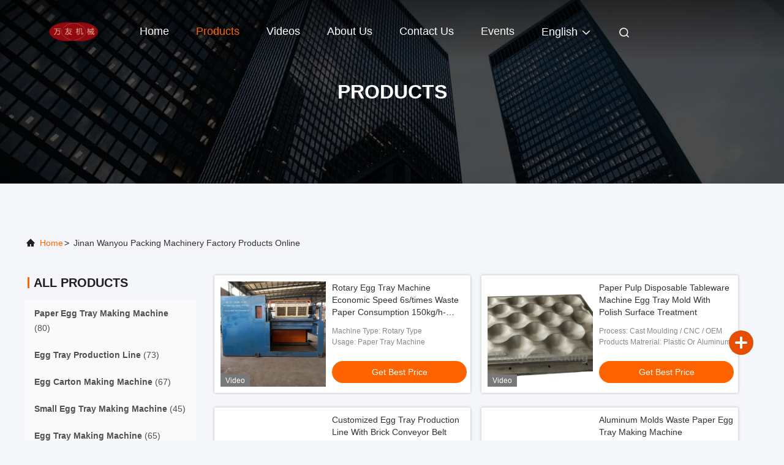

--- FILE ---
content_type: text/html
request_url: https://www.papereggtray-machine.com/products-p16.html
body_size: 26985
content:
<!DOCTYPE html>
<html lang="en">
<head>
	<meta charset="utf-8">
	<meta http-equiv="X-UA-Compatible" content="IE=edge">
	<meta name="viewport" content="width=device-width, initial-scale=1.0">
    <title>Egg Carton Making Machine factory, Buy good price Small Egg Tray Making Machine Products</title>
        <meta name="keywords" content="Egg Carton Making Machine factory, Good price Small Egg Tray Making Machine, China Egg Carton Making Machine factory, Small Egg Tray Making Machine products online" />
            <meta name="description" content="China Quality Egg Carton Making Machine & Small Egg Tray Making Machine supplier and Good price Egg Carton Making Machine for sale online." />
    				<link rel='preload'
					  href=/photo/papereggtray-machine/sitetpl/style/commonV2.css?ver=1760319603 as='style'><link type='text/css' rel='stylesheet'
					  href=/photo/papereggtray-machine/sitetpl/style/commonV2.css?ver=1760319603 media='all'><meta property="og:title" content="Egg Carton Making Machine factory, Buy good price Small Egg Tray Making Machine Products" />
<meta property="og:description" content="China Quality Egg Carton Making Machine & Small Egg Tray Making Machine supplier and Good price Egg Carton Making Machine for sale online." />
<meta property="og:site_name" content="Jinan Wanyou Packing Machinery Factory" />
<meta property="og:url" content="https://www.papereggtray-machine.com/products-p16.html" />
<meta property="og:image" content="https://www.papereggtray-machine.com/photo/pt20851155-700pcs_hr_paper_pulp_molding_machine_reciprocating_type_for_egg_tray_fruit_tray.jpg" />
<link rel="canonical" href="https://www.papereggtray-machine.com/products-p16.html" />
<link rel="alternate" href="https://m.papereggtray-machine.com/products-p16.html" media="only screen and (max-width: 640px)" />
<link rel="stylesheet" type="text/css" href="/js/guidefirstcommon.css" />
<link rel="stylesheet" type="text/css" href="/js/guidecommon_99708.css" />
<style type="text/css">
/*<![CDATA[*/
.consent__cookie {position: fixed;top: 0;left: 0;width: 100%;height: 0%;z-index: 100000;}.consent__cookie_bg {position: fixed;top: 0;left: 0;width: 100%;height: 100%;background: #000;opacity: .6;display: none }.consent__cookie_rel {position: fixed;bottom:0;left: 0;width: 100%;background: #fff;display: -webkit-box;display: -ms-flexbox;display: flex;flex-wrap: wrap;padding: 24px 80px;-webkit-box-sizing: border-box;box-sizing: border-box;-webkit-box-pack: justify;-ms-flex-pack: justify;justify-content: space-between;-webkit-transition: all ease-in-out .3s;transition: all ease-in-out .3s }.consent__close {position: absolute;top: 20px;right: 20px;cursor: pointer }.consent__close svg {fill: #777 }.consent__close:hover svg {fill: #000 }.consent__cookie_box {flex: 1;word-break: break-word;}.consent__warm {color: #777;font-size: 16px;margin-bottom: 12px;line-height: 19px }.consent__title {color: #333;font-size: 20px;font-weight: 600;margin-bottom: 12px;line-height: 23px }.consent__itxt {color: #333;font-size: 14px;margin-bottom: 12px;display: -webkit-box;display: -ms-flexbox;display: flex;-webkit-box-align: center;-ms-flex-align: center;align-items: center }.consent__itxt i {display: -webkit-inline-box;display: -ms-inline-flexbox;display: inline-flex;width: 28px;height: 28px;border-radius: 50%;background: #e0f9e9;margin-right: 8px;-webkit-box-align: center;-ms-flex-align: center;align-items: center;-webkit-box-pack: center;-ms-flex-pack: center;justify-content: center }.consent__itxt svg {fill: #3ca860 }.consent__txt {color: #a6a6a6;font-size: 14px;margin-bottom: 8px;line-height: 17px }.consent__btns {display: -webkit-box;display: -ms-flexbox;display: flex;-webkit-box-orient: vertical;-webkit-box-direction: normal;-ms-flex-direction: column;flex-direction: column;-webkit-box-pack: center;-ms-flex-pack: center;justify-content: center;flex-shrink: 0;}.consent__btn {width: 280px;height: 40px;line-height: 40px;text-align: center;background: #3ca860;color: #fff;border-radius: 4px;margin: 8px 0;-webkit-box-sizing: border-box;box-sizing: border-box;cursor: pointer;font-size:14px}.consent__btn:hover {background: #00823b }.consent__btn.empty {color: #3ca860;border: 1px solid #3ca860;background: #fff }.consent__btn.empty:hover {background: #3ca860;color: #fff }.open .consent__cookie_bg {display: block }.open .consent__cookie_rel {bottom: 0 }@media (max-width: 760px) {.consent__btns {width: 100%;align-items: center;}.consent__cookie_rel {padding: 20px 24px }}.consent__cookie.open {display: block;}.consent__cookie {display: none;}
/*]]>*/
</style>
<style type="text/css">
/*<![CDATA[*/
@media only screen and (max-width:640px){.contact_now_dialog .content-wrap .desc{background-image:url(/images/cta_images/bg_s.png) !important}}.contact_now_dialog .content-wrap .content-wrap_header .cta-close{background-image:url(/images/cta_images/sprite.png) !important}.contact_now_dialog .content-wrap .desc{background-image:url(/images/cta_images/bg_l.png) !important}.contact_now_dialog .content-wrap .cta-btn i{background-image:url(/images/cta_images/sprite.png) !important}.contact_now_dialog .content-wrap .head-tip img{content:url(/images/cta_images/cta_contact_now.png) !important}.cusim{background-image:url(/images/imicon/im.svg) !important}.cuswa{background-image:url(/images/imicon/wa.png) !important}.cusall{background-image:url(/images/imicon/allchat.svg) !important}
/*]]>*/
</style>
<script type="text/javascript" src="/js/guidefirstcommon.js"></script>
<script type="text/javascript">
/*<![CDATA[*/
window.isvideotpl = 2;window.detailurl = '';
var colorUrl = '';var isShowGuide = 2;var showGuideColor = 0;var im_appid = 10003;var im_msg="Good day, what product are you looking for?";

var cta_cid = 38150;var use_defaulProductInfo = 0;var cta_pid = 0;var test_company = 0;var webim_domain = '';var company_type = 0;var cta_equipment = 'pc'; var setcookie = 'setwebimCookie(0,0,0)'; var whatsapplink = "https://wa.me/8615665703348?text=Hi%2C+Jinan+Wanyou+Packing+Machinery+Factory%2C+I%27m+interested+in+your+products."; function insertMeta(){var str = '<meta name="mobile-web-app-capable" content="yes" /><meta name="viewport" content="width=device-width, initial-scale=1.0" />';document.head.insertAdjacentHTML('beforeend',str);} var element = document.querySelector('a.footer_webim_a[href="/webim/webim_tab.html"]');if (element) {element.parentNode.removeChild(element);}

var colorUrl = '';
var aisearch = 0;
var selfUrl = '';
window.playerReportUrl='/vod/view_count/report';
var query_string = ["Products","ListMain"];
var g_tp = '';
var customtplcolor = 99708;
var str_chat = 'chat';
				var str_call_now = 'call now';
var str_chat_now = 'chat now';
var str_contact1 = 'Get Best Price';var str_chat_lang='english';var str_contact2 = 'Get Price';var str_contact2 = 'Best Price';var str_contact = 'contact';
window.predomainsub = "";
/*]]>*/
</script>
</head>
<body>
<img src="/logo.gif" style="display:none" alt="logo"/>
<a style="display: none!important;" title="Jinan Wanyou Packing Machinery Factory" class="float-inquiry" href="/contactnow.html" onclick='setinquiryCookie("{\"showproduct\":0,\"pid\":0,\"name\":\"\",\"source_url\":\"\",\"picurl\":\"\",\"propertyDetail\":[],\"username\":\"Ms. Cindy\",\"viewTime\":\"Last Login : 9 hours 54 minutes ago\",\"subject\":\"Please send me a quote!\",\"countrycode\":\"BE\"}");'></a>
<!-- Event snippet for coolingsfans.com-转化 conversion page
In your html page, add the snippet and call gtag_report_conversion when someone clicks on the chosen link or button. -->
<script>
function gtag_report_conversion(url) {
  var callback = function () {
    if (typeof(url) != 'undefined') {
      window.location = url;
    }
  };
  gtag('event', 'conversion', {
      'send_to': 'AW-10865968619/d6OTCLGbxqgDEOuLpr0o',
      'event_callback': callback
  });
  return false;
}
</script><script>
var originProductInfo = '';
var originProductInfo = {"showproduct":1,"pid":"12377113","name":"Paper Egg Carton \/ Tray Making Machine , Durable Fruit Tray Making Machine","source_url":"\/sale-12377113-paper-egg-carton-tray-making-machine-durable-fruit-tray-making-machine.html","picurl":"\/photo\/pd26003371-paper_egg_carton_tray_making_machine_durable_fruit_tray_making_machine.jpg","propertyDetail":[["Raw Material","Waste Paper, Waste Cardboard, Carton"],["Guarantee","2years"],["Egg Tray Forming Type","Rotary Egg Tray Machine"],["Processing Type","Pulp Molding Machine"]],"company_name":null,"picurl_c":"\/photo\/pc26003371-paper_egg_carton_tray_making_machine_durable_fruit_tray_making_machine.jpg","price":"Negotiation","username":"Ms Cindy","viewTime":"Last Login : 3 hours 54 minutes ago","subject":"Please send me more information on your Paper Egg Carton \/ Tray Making Machine , Durable Fruit Tray Making Machine","countrycode":"BE"};
var save_url = "/contactsave.html";
var update_url = "/updateinquiry.html";
var productInfo = {};
var defaulProductInfo = {};
var myDate = new Date();
var curDate = myDate.getFullYear()+'-'+(parseInt(myDate.getMonth())+1)+'-'+myDate.getDate();
var message = '';
var default_pop = 1;
var leaveMessageDialog = document.getElementsByClassName('leave-message-dialog')[0]; // 获取弹层
var _$$ = function (dom) {
    return document.querySelectorAll(dom);
};
resInfo = originProductInfo;
resInfo['name'] = resInfo['name'] || '';
defaulProductInfo.pid = resInfo['pid'];
defaulProductInfo.productName = resInfo['name'] ?? '';
defaulProductInfo.productInfo = resInfo['propertyDetail'];
defaulProductInfo.productImg = resInfo['picurl_c'];
defaulProductInfo.subject = resInfo['subject'] ?? '';
defaulProductInfo.productImgAlt = resInfo['name'] ?? '';
var inquirypopup_tmp = 1;
var message = 'Dear,'+'\r\n'+"I am interested in"+' '+trim(resInfo['name'])+", could you send me more details such as type, size, MOQ, material, etc."+'\r\n'+"Thanks!"+'\r\n'+"Waiting for your reply.";
var message_1 = 'Dear,'+'\r\n'+"I am interested in"+' '+trim(resInfo['name'])+", could you send me more details such as type, size, MOQ, material, etc."+'\r\n'+"Thanks!"+'\r\n'+"Waiting for your reply.";
var message_2 = 'Hello,'+'\r\n'+"I am looking for"+' '+trim(resInfo['name'])+", please send me the price, specification and picture."+'\r\n'+"Your swift response will be highly appreciated."+'\r\n'+"Feel free to contact me for more information."+'\r\n'+"Thanks a lot.";
var message_3 = 'Hello,'+'\r\n'+trim(resInfo['name'])+' '+"meets my expectations."+'\r\n'+"Please give me the best price and some other product information."+'\r\n'+"Feel free to contact me via my mail."+'\r\n'+"Thanks a lot.";

var message_4 = 'Dear,'+'\r\n'+"What is the FOB price on your"+' '+trim(resInfo['name'])+'?'+'\r\n'+"Which is the nearest port name?"+'\r\n'+"Please reply me as soon as possible, it would be better to share further information."+'\r\n'+"Regards!";
var message_5 = 'Hi there,'+'\r\n'+"I am very interested in your"+' '+trim(resInfo['name'])+'.'+'\r\n'+"Please send me your product details."+'\r\n'+"Looking forward to your quick reply."+'\r\n'+"Feel free to contact me by mail."+'\r\n'+"Regards!";

var message_6 = 'Dear,'+'\r\n'+"Please provide us with information about your"+' '+trim(resInfo['name'])+", such as type, size, material, and of course the best price."+'\r\n'+"Looking forward to your quick reply."+'\r\n'+"Thank you!";
var message_7 = 'Dear,'+'\r\n'+"Can you supply"+' '+trim(resInfo['name'])+" for us?"+'\r\n'+"First we want a price list and some product details."+'\r\n'+"I hope to get reply asap and look forward to cooperation."+'\r\n'+"Thank you very much.";
var message_8 = 'hi,'+'\r\n'+"I am looking for"+' '+trim(resInfo['name'])+", please give me some more detailed product information."+'\r\n'+"I look forward to your reply."+'\r\n'+"Thank you!";
var message_9 = 'Hello,'+'\r\n'+"Your"+' '+trim(resInfo['name'])+" meets my requirements very well."+'\r\n'+"Please send me the price, specification, and similar model will be OK."+'\r\n'+"Feel free to chat with me."+'\r\n'+"Thanks!";
var message_10 = 'Dear,'+'\r\n'+"I want to know more about the details and quotation of"+' '+trim(resInfo['name'])+'.'+'\r\n'+"Feel free to contact me."+'\r\n'+"Regards!";

var r = getRandom(1,10);

defaulProductInfo.message = eval("message_"+r);
    defaulProductInfo.message = eval("message_"+r);
        var mytAjax = {

    post: function(url, data, fn) {
        var xhr = new XMLHttpRequest();
        xhr.open("POST", url, true);
        xhr.setRequestHeader("Content-Type", "application/x-www-form-urlencoded;charset=UTF-8");
        xhr.setRequestHeader("X-Requested-With", "XMLHttpRequest");
        xhr.setRequestHeader('Content-Type','text/plain;charset=UTF-8');
        xhr.onreadystatechange = function() {
            if(xhr.readyState == 4 && (xhr.status == 200 || xhr.status == 304)) {
                fn.call(this, xhr.responseText);
            }
        };
        xhr.send(data);
    },

    postform: function(url, data, fn) {
        var xhr = new XMLHttpRequest();
        xhr.open("POST", url, true);
        xhr.setRequestHeader("X-Requested-With", "XMLHttpRequest");
        xhr.onreadystatechange = function() {
            if(xhr.readyState == 4 && (xhr.status == 200 || xhr.status == 304)) {
                fn.call(this, xhr.responseText);
            }
        };
        xhr.send(data);
    }
};
/*window.onload = function(){
    leaveMessageDialog = document.getElementsByClassName('leave-message-dialog')[0];
    if (window.localStorage.recordDialogStatus=='undefined' || (window.localStorage.recordDialogStatus!='undefined' && window.localStorage.recordDialogStatus != curDate)) {
        setTimeout(function(){
            if(parseInt(inquirypopup_tmp%10) == 1){
                creatDialog(defaulProductInfo, 1);
            }
        }, 6000);
    }
};*/
function trim(str)
{
    str = str.replace(/(^\s*)/g,"");
    return str.replace(/(\s*$)/g,"");
};
function getRandom(m,n){
    var num = Math.floor(Math.random()*(m - n) + n);
    return num;
};
function strBtn(param) {

    var starattextarea = document.getElementById("textareamessage").value.length;
    var email = document.getElementById("startEmail").value;

    var default_tip = document.querySelectorAll(".watermark_container").length;
    if (20 < starattextarea && starattextarea < 3000) {
        if(default_tip>0){
            document.getElementById("textareamessage1").parentNode.parentNode.nextElementSibling.style.display = "none";
        }else{
            document.getElementById("textareamessage1").parentNode.nextElementSibling.style.display = "none";
        }

    } else {
        if(default_tip>0){
            document.getElementById("textareamessage1").parentNode.parentNode.nextElementSibling.style.display = "block";
        }else{
            document.getElementById("textareamessage1").parentNode.nextElementSibling.style.display = "block";
        }

        return;
    }

    // var re = /^([a-zA-Z0-9_-])+@([a-zA-Z0-9_-])+\.([a-zA-Z0-9_-])+/i;/*邮箱不区分大小写*/
    var re = /^[a-zA-Z0-9][\w-]*(\.?[\w-]+)*@[a-zA-Z0-9-]+(\.[a-zA-Z0-9]+)+$/i;
    if (!re.test(email)) {
        document.getElementById("startEmail").nextElementSibling.style.display = "block";
        return;
    } else {
        document.getElementById("startEmail").nextElementSibling.style.display = "none";
    }

    var subject = document.getElementById("pop_subject").value;
    var pid = document.getElementById("pop_pid").value;
    var message = document.getElementById("textareamessage").value;
    var sender_email = document.getElementById("startEmail").value;
    var tel = '';
    if (document.getElementById("tel0") != undefined && document.getElementById("tel0") != '')
        tel = document.getElementById("tel0").value;
    var form_serialize = '&tel='+tel;

    form_serialize = form_serialize.replace(/\+/g, "%2B");
    mytAjax.post(save_url,"pid="+pid+"&subject="+subject+"&email="+sender_email+"&message="+(message)+form_serialize,function(res){
        var mes = JSON.parse(res);
        if(mes.status == 200){
            var iid = mes.iid;
            document.getElementById("pop_iid").value = iid;
            document.getElementById("pop_uuid").value = mes.uuid;

            if(typeof gtag_report_conversion === "function"){
                gtag_report_conversion();//执行统计js代码
            }
            if(typeof fbq === "function"){
                fbq('track','Purchase');//执行统计js代码
            }
        }
    });
    for (var index = 0; index < document.querySelectorAll(".dialog-content-pql").length; index++) {
        document.querySelectorAll(".dialog-content-pql")[index].style.display = "none";
    };
    $('#idphonepql').val(tel);
    document.getElementById("dialog-content-pql-id").style.display = "block";
    ;
};
function twoBtnOk(param) {

    var selectgender = document.getElementById("Mr").innerHTML;
    var iid = document.getElementById("pop_iid").value;
    var sendername = document.getElementById("idnamepql").value;
    var senderphone = document.getElementById("idphonepql").value;
    var sendercname = document.getElementById("idcompanypql").value;
    var uuid = document.getElementById("pop_uuid").value;
    var gender = 2;
    if(selectgender == 'Mr.') gender = 0;
    if(selectgender == 'Mrs.') gender = 1;
    var pid = document.getElementById("pop_pid").value;
    var form_serialize = '';

        form_serialize = form_serialize.replace(/\+/g, "%2B");

    mytAjax.post(update_url,"iid="+iid+"&gender="+gender+"&uuid="+uuid+"&name="+(sendername)+"&tel="+(senderphone)+"&company="+(sendercname)+form_serialize,function(res){});

    for (var index = 0; index < document.querySelectorAll(".dialog-content-pql").length; index++) {
        document.querySelectorAll(".dialog-content-pql")[index].style.display = "none";
    };
    document.getElementById("dialog-content-pql-ok").style.display = "block";

};
function toCheckMust(name) {
    $('#'+name+'error').hide();
}
function handClidk(param) {
    var starattextarea = document.getElementById("textareamessage1").value.length;
    var email = document.getElementById("startEmail1").value;
    var default_tip = document.querySelectorAll(".watermark_container").length;
    if (20 < starattextarea && starattextarea < 3000) {
        if(default_tip>0){
            document.getElementById("textareamessage1").parentNode.parentNode.nextElementSibling.style.display = "none";
        }else{
            document.getElementById("textareamessage1").parentNode.nextElementSibling.style.display = "none";
        }

    } else {
        if(default_tip>0){
            document.getElementById("textareamessage1").parentNode.parentNode.nextElementSibling.style.display = "block";
        }else{
            document.getElementById("textareamessage1").parentNode.nextElementSibling.style.display = "block";
        }

        return;
    }

    // var re = /^([a-zA-Z0-9_-])+@([a-zA-Z0-9_-])+\.([a-zA-Z0-9_-])+/i;
    var re = /^[a-zA-Z0-9][\w-]*(\.?[\w-]+)*@[a-zA-Z0-9-]+(\.[a-zA-Z0-9]+)+$/i;
    if (!re.test(email)) {
        document.getElementById("startEmail1").nextElementSibling.style.display = "block";
        return;
    } else {
        document.getElementById("startEmail1").nextElementSibling.style.display = "none";
    }

    var subject = document.getElementById("pop_subject").value;
    var pid = document.getElementById("pop_pid").value;
    var message = document.getElementById("textareamessage1").value;
    var sender_email = document.getElementById("startEmail1").value;
    var form_serialize = tel = '';
    if (document.getElementById("tel1") != undefined && document.getElementById("tel1") != '')
        tel = document.getElementById("tel1").value;
        mytAjax.post(save_url,"email="+sender_email+"&tel="+tel+"&pid="+pid+"&message="+message+"&subject="+subject+form_serialize,function(res){

        var mes = JSON.parse(res);
        if(mes.status == 200){
            var iid = mes.iid;
            document.getElementById("pop_iid").value = iid;
            document.getElementById("pop_uuid").value = mes.uuid;
            if(typeof gtag_report_conversion === "function"){
                gtag_report_conversion();//执行统计js代码
            }
        }

    });
    for (var index = 0; index < document.querySelectorAll(".dialog-content-pql").length; index++) {
        document.querySelectorAll(".dialog-content-pql")[index].style.display = "none";
    };
    $('#idphonepql').val(tel);
    document.getElementById("dialog-content-pql-id").style.display = "block";

};
window.addEventListener('load', function () {
    $('.checkbox-wrap label').each(function(){
        if($(this).find('input').prop('checked')){
            $(this).addClass('on')
        }else {
            $(this).removeClass('on')
        }
    })
    $(document).on('click', '.checkbox-wrap label' , function(ev){
        if (ev.target.tagName.toUpperCase() != 'INPUT') {
            $(this).toggleClass('on')
        }
    })
})

function hand_video(pdata) {
    data = JSON.parse(pdata);
    productInfo.productName = data.productName;
    productInfo.productInfo = data.productInfo;
    productInfo.productImg = data.productImg;
    productInfo.subject = data.subject;

    var message = 'Dear,'+'\r\n'+"I am interested in"+' '+trim(data.productName)+", could you send me more details such as type, size, quantity, material, etc."+'\r\n'+"Thanks!"+'\r\n'+"Waiting for your reply.";

    var message = 'Dear,'+'\r\n'+"I am interested in"+' '+trim(data.productName)+", could you send me more details such as type, size, MOQ, material, etc."+'\r\n'+"Thanks!"+'\r\n'+"Waiting for your reply.";
    var message_1 = 'Dear,'+'\r\n'+"I am interested in"+' '+trim(data.productName)+", could you send me more details such as type, size, MOQ, material, etc."+'\r\n'+"Thanks!"+'\r\n'+"Waiting for your reply.";
    var message_2 = 'Hello,'+'\r\n'+"I am looking for"+' '+trim(data.productName)+", please send me the price, specification and picture."+'\r\n'+"Your swift response will be highly appreciated."+'\r\n'+"Feel free to contact me for more information."+'\r\n'+"Thanks a lot.";
    var message_3 = 'Hello,'+'\r\n'+trim(data.productName)+' '+"meets my expectations."+'\r\n'+"Please give me the best price and some other product information."+'\r\n'+"Feel free to contact me via my mail."+'\r\n'+"Thanks a lot.";

    var message_4 = 'Dear,'+'\r\n'+"What is the FOB price on your"+' '+trim(data.productName)+'?'+'\r\n'+"Which is the nearest port name?"+'\r\n'+"Please reply me as soon as possible, it would be better to share further information."+'\r\n'+"Regards!";
    var message_5 = 'Hi there,'+'\r\n'+"I am very interested in your"+' '+trim(data.productName)+'.'+'\r\n'+"Please send me your product details."+'\r\n'+"Looking forward to your quick reply."+'\r\n'+"Feel free to contact me by mail."+'\r\n'+"Regards!";

    var message_6 = 'Dear,'+'\r\n'+"Please provide us with information about your"+' '+trim(data.productName)+", such as type, size, material, and of course the best price."+'\r\n'+"Looking forward to your quick reply."+'\r\n'+"Thank you!";
    var message_7 = 'Dear,'+'\r\n'+"Can you supply"+' '+trim(data.productName)+" for us?"+'\r\n'+"First we want a price list and some product details."+'\r\n'+"I hope to get reply asap and look forward to cooperation."+'\r\n'+"Thank you very much.";
    var message_8 = 'hi,'+'\r\n'+"I am looking for"+' '+trim(data.productName)+", please give me some more detailed product information."+'\r\n'+"I look forward to your reply."+'\r\n'+"Thank you!";
    var message_9 = 'Hello,'+'\r\n'+"Your"+' '+trim(data.productName)+" meets my requirements very well."+'\r\n'+"Please send me the price, specification, and similar model will be OK."+'\r\n'+"Feel free to chat with me."+'\r\n'+"Thanks!";
    var message_10 = 'Dear,'+'\r\n'+"I want to know more about the details and quotation of"+' '+trim(data.productName)+'.'+'\r\n'+"Feel free to contact me."+'\r\n'+"Regards!";

    var r = getRandom(1,10);

    productInfo.message = eval("message_"+r);
            if(parseInt(inquirypopup_tmp/10) == 1){
        productInfo.message = "";
    }
    productInfo.pid = data.pid;
    creatDialog(productInfo, 2);
};

function handDialog(pdata) {
    data = JSON.parse(pdata);
    productInfo.productName = data.productName;
    productInfo.productInfo = data.productInfo;
    productInfo.productImg = data.productImg;
    productInfo.subject = data.subject;

    var message = 'Dear,'+'\r\n'+"I am interested in"+' '+trim(data.productName)+", could you send me more details such as type, size, quantity, material, etc."+'\r\n'+"Thanks!"+'\r\n'+"Waiting for your reply.";

    var message = 'Dear,'+'\r\n'+"I am interested in"+' '+trim(data.productName)+", could you send me more details such as type, size, MOQ, material, etc."+'\r\n'+"Thanks!"+'\r\n'+"Waiting for your reply.";
    var message_1 = 'Dear,'+'\r\n'+"I am interested in"+' '+trim(data.productName)+", could you send me more details such as type, size, MOQ, material, etc."+'\r\n'+"Thanks!"+'\r\n'+"Waiting for your reply.";
    var message_2 = 'Hello,'+'\r\n'+"I am looking for"+' '+trim(data.productName)+", please send me the price, specification and picture."+'\r\n'+"Your swift response will be highly appreciated."+'\r\n'+"Feel free to contact me for more information."+'\r\n'+"Thanks a lot.";
    var message_3 = 'Hello,'+'\r\n'+trim(data.productName)+' '+"meets my expectations."+'\r\n'+"Please give me the best price and some other product information."+'\r\n'+"Feel free to contact me via my mail."+'\r\n'+"Thanks a lot.";

    var message_4 = 'Dear,'+'\r\n'+"What is the FOB price on your"+' '+trim(data.productName)+'?'+'\r\n'+"Which is the nearest port name?"+'\r\n'+"Please reply me as soon as possible, it would be better to share further information."+'\r\n'+"Regards!";
    var message_5 = 'Hi there,'+'\r\n'+"I am very interested in your"+' '+trim(data.productName)+'.'+'\r\n'+"Please send me your product details."+'\r\n'+"Looking forward to your quick reply."+'\r\n'+"Feel free to contact me by mail."+'\r\n'+"Regards!";

    var message_6 = 'Dear,'+'\r\n'+"Please provide us with information about your"+' '+trim(data.productName)+", such as type, size, material, and of course the best price."+'\r\n'+"Looking forward to your quick reply."+'\r\n'+"Thank you!";
    var message_7 = 'Dear,'+'\r\n'+"Can you supply"+' '+trim(data.productName)+" for us?"+'\r\n'+"First we want a price list and some product details."+'\r\n'+"I hope to get reply asap and look forward to cooperation."+'\r\n'+"Thank you very much.";
    var message_8 = 'hi,'+'\r\n'+"I am looking for"+' '+trim(data.productName)+", please give me some more detailed product information."+'\r\n'+"I look forward to your reply."+'\r\n'+"Thank you!";
    var message_9 = 'Hello,'+'\r\n'+"Your"+' '+trim(data.productName)+" meets my requirements very well."+'\r\n'+"Please send me the price, specification, and similar model will be OK."+'\r\n'+"Feel free to chat with me."+'\r\n'+"Thanks!";
    var message_10 = 'Dear,'+'\r\n'+"I want to know more about the details and quotation of"+' '+trim(data.productName)+'.'+'\r\n'+"Feel free to contact me."+'\r\n'+"Regards!";

    var r = getRandom(1,10);
    productInfo.message = eval("message_"+r);
            if(parseInt(inquirypopup_tmp/10) == 1){
        productInfo.message = "";
    }
    productInfo.pid = data.pid;
    creatDialog(productInfo, 2);
};

function closepql(param) {

    leaveMessageDialog.style.display = 'none';
};

function closepql2(param) {

    for (var index = 0; index < document.querySelectorAll(".dialog-content-pql").length; index++) {
        document.querySelectorAll(".dialog-content-pql")[index].style.display = "none";
    };
    document.getElementById("dialog-content-pql-ok").style.display = "block";
};

function decodeHtmlEntities(str) {
    var tempElement = document.createElement('div');
    tempElement.innerHTML = str;
    return tempElement.textContent || tempElement.innerText || '';
}

function initProduct(productInfo,type){

    productInfo.productName = decodeHtmlEntities(productInfo.productName);
    productInfo.message = decodeHtmlEntities(productInfo.message);

    leaveMessageDialog = document.getElementsByClassName('leave-message-dialog')[0];
    leaveMessageDialog.style.display = "block";
    if(type == 3){
        var popinquiryemail = document.getElementById("popinquiryemail").value;
        _$$("#startEmail1")[0].value = popinquiryemail;
    }else{
        _$$("#startEmail1")[0].value = "";
    }
    _$$("#startEmail")[0].value = "";
    _$$("#idnamepql")[0].value = "";
    _$$("#idphonepql")[0].value = "";
    _$$("#idcompanypql")[0].value = "";

    _$$("#pop_pid")[0].value = productInfo.pid;
    _$$("#pop_subject")[0].value = productInfo.subject;
    
    if(parseInt(inquirypopup_tmp/10) == 1){
        productInfo.message = "";
    }

    _$$("#textareamessage1")[0].value = productInfo.message;
    _$$("#textareamessage")[0].value = productInfo.message;

    _$$("#dialog-content-pql-id .titlep")[0].innerHTML = productInfo.productName;
    _$$("#dialog-content-pql-id img")[0].setAttribute("src", productInfo.productImg);
    _$$("#dialog-content-pql-id img")[0].setAttribute("alt", productInfo.productImgAlt);

    _$$("#dialog-content-pql-id-hand img")[0].setAttribute("src", productInfo.productImg);
    _$$("#dialog-content-pql-id-hand img")[0].setAttribute("alt", productInfo.productImgAlt);
    _$$("#dialog-content-pql-id-hand .titlep")[0].innerHTML = productInfo.productName;

    if (productInfo.productInfo.length > 0) {
        var ul2, ul;
        ul = document.createElement("ul");
        for (var index = 0; index < productInfo.productInfo.length; index++) {
            var el = productInfo.productInfo[index];
            var li = document.createElement("li");
            var span1 = document.createElement("span");
            span1.innerHTML = el[0] + ":";
            var span2 = document.createElement("span");
            span2.innerHTML = el[1];
            li.appendChild(span1);
            li.appendChild(span2);
            ul.appendChild(li);

        }
        ul2 = ul.cloneNode(true);
        if (type === 1) {
            _$$("#dialog-content-pql-id .left")[0].replaceChild(ul, _$$("#dialog-content-pql-id .left ul")[0]);
        } else {
            _$$("#dialog-content-pql-id-hand .left")[0].replaceChild(ul2, _$$("#dialog-content-pql-id-hand .left ul")[0]);
            _$$("#dialog-content-pql-id .left")[0].replaceChild(ul, _$$("#dialog-content-pql-id .left ul")[0]);
        }
    };
    for (var index = 0; index < _$$("#dialog-content-pql-id .right ul li").length; index++) {
        _$$("#dialog-content-pql-id .right ul li")[index].addEventListener("click", function (params) {
            _$$("#dialog-content-pql-id .right #Mr")[0].innerHTML = this.innerHTML
        }, false)

    };

};
function closeInquiryCreateDialog() {
    document.getElementById("xuanpan_dialog_box_pql").style.display = "none";
};
function showInquiryCreateDialog() {
    document.getElementById("xuanpan_dialog_box_pql").style.display = "block";
};
function submitPopInquiry(){
    var message = document.getElementById("inquiry_message").value;
    var email = document.getElementById("inquiry_email").value;
    var subject = defaulProductInfo.subject;
    var pid = defaulProductInfo.pid;
    if (email === undefined) {
        showInquiryCreateDialog();
        document.getElementById("inquiry_email").style.border = "1px solid red";
        return false;
    };
    if (message === undefined) {
        showInquiryCreateDialog();
        document.getElementById("inquiry_message").style.border = "1px solid red";
        return false;
    };
    if (email.search(/^\w+((-\w+)|(\.\w+))*\@[A-Za-z0-9]+((\.|-)[A-Za-z0-9]+)*\.[A-Za-z0-9]+$/) == -1) {
        document.getElementById("inquiry_email").style.border= "1px solid red";
        showInquiryCreateDialog();
        return false;
    } else {
        document.getElementById("inquiry_email").style.border= "";
    };
    if (message.length < 20 || message.length >3000) {
        showInquiryCreateDialog();
        document.getElementById("inquiry_message").style.border = "1px solid red";
        return false;
    } else {
        document.getElementById("inquiry_message").style.border = "";
    };
    var tel = '';
    if (document.getElementById("tel") != undefined && document.getElementById("tel") != '')
        tel = document.getElementById("tel").value;

    mytAjax.post(save_url,"pid="+pid+"&subject="+subject+"&email="+email+"&message="+(message)+'&tel='+tel,function(res){
        var mes = JSON.parse(res);
        if(mes.status == 200){
            var iid = mes.iid;
            document.getElementById("pop_iid").value = iid;
            document.getElementById("pop_uuid").value = mes.uuid;

        }
    });
    initProduct(defaulProductInfo);
    for (var index = 0; index < document.querySelectorAll(".dialog-content-pql").length; index++) {
        document.querySelectorAll(".dialog-content-pql")[index].style.display = "none";
    };
    $('#idphonepql').val(tel);
    document.getElementById("dialog-content-pql-id").style.display = "block";

};

//带附件上传
function submitPopInquiryfile(email_id,message_id,check_sort,name_id,phone_id,company_id,attachments){

    if(typeof(check_sort) == 'undefined'){
        check_sort = 0;
    }
    var message = document.getElementById(message_id).value;
    var email = document.getElementById(email_id).value;
    var attachments = document.getElementById(attachments).value;
    if(typeof(name_id) !== 'undefined' && name_id != ""){
        var name  = document.getElementById(name_id).value;
    }
    if(typeof(phone_id) !== 'undefined' && phone_id != ""){
        var phone = document.getElementById(phone_id).value;
    }
    if(typeof(company_id) !== 'undefined' && company_id != ""){
        var company = document.getElementById(company_id).value;
    }
    var subject = defaulProductInfo.subject;
    var pid = defaulProductInfo.pid;

    if(check_sort == 0){
        if (email === undefined) {
            showInquiryCreateDialog();
            document.getElementById(email_id).style.border = "1px solid red";
            return false;
        };
        if (message === undefined) {
            showInquiryCreateDialog();
            document.getElementById(message_id).style.border = "1px solid red";
            return false;
        };

        if (email.search(/^\w+((-\w+)|(\.\w+))*\@[A-Za-z0-9]+((\.|-)[A-Za-z0-9]+)*\.[A-Za-z0-9]+$/) == -1) {
            document.getElementById(email_id).style.border= "1px solid red";
            showInquiryCreateDialog();
            return false;
        } else {
            document.getElementById(email_id).style.border= "";
        };
        if (message.length < 20 || message.length >3000) {
            showInquiryCreateDialog();
            document.getElementById(message_id).style.border = "1px solid red";
            return false;
        } else {
            document.getElementById(message_id).style.border = "";
        };
    }else{

        if (message === undefined) {
            showInquiryCreateDialog();
            document.getElementById(message_id).style.border = "1px solid red";
            return false;
        };

        if (email === undefined) {
            showInquiryCreateDialog();
            document.getElementById(email_id).style.border = "1px solid red";
            return false;
        };

        if (message.length < 20 || message.length >3000) {
            showInquiryCreateDialog();
            document.getElementById(message_id).style.border = "1px solid red";
            return false;
        } else {
            document.getElementById(message_id).style.border = "";
        };

        if (email.search(/^\w+((-\w+)|(\.\w+))*\@[A-Za-z0-9]+((\.|-)[A-Za-z0-9]+)*\.[A-Za-z0-9]+$/) == -1) {
            document.getElementById(email_id).style.border= "1px solid red";
            showInquiryCreateDialog();
            return false;
        } else {
            document.getElementById(email_id).style.border= "";
        };

    };

    mytAjax.post(save_url,"pid="+pid+"&subject="+subject+"&email="+email+"&message="+message+"&company="+company+"&attachments="+attachments,function(res){
        var mes = JSON.parse(res);
        if(mes.status == 200){
            var iid = mes.iid;
            document.getElementById("pop_iid").value = iid;
            document.getElementById("pop_uuid").value = mes.uuid;

            if(typeof gtag_report_conversion === "function"){
                gtag_report_conversion();//执行统计js代码
            }
            if(typeof fbq === "function"){
                fbq('track','Purchase');//执行统计js代码
            }
        }
    });
    initProduct(defaulProductInfo);

    if(name !== undefined && name != ""){
        _$$("#idnamepql")[0].value = name;
    }

    if(phone !== undefined && phone != ""){
        _$$("#idphonepql")[0].value = phone;
    }

    if(company !== undefined && company != ""){
        _$$("#idcompanypql")[0].value = company;
    }

    for (var index = 0; index < document.querySelectorAll(".dialog-content-pql").length; index++) {
        document.querySelectorAll(".dialog-content-pql")[index].style.display = "none";
    };
    document.getElementById("dialog-content-pql-id").style.display = "block";

};
function submitPopInquiryByParam(email_id,message_id,check_sort,name_id,phone_id,company_id){

    if(typeof(check_sort) == 'undefined'){
        check_sort = 0;
    }

    var senderphone = '';
    var message = document.getElementById(message_id).value;
    var email = document.getElementById(email_id).value;
    if(typeof(name_id) !== 'undefined' && name_id != ""){
        var name  = document.getElementById(name_id).value;
    }
    if(typeof(phone_id) !== 'undefined' && phone_id != ""){
        var phone = document.getElementById(phone_id).value;
        senderphone = phone;
    }
    if(typeof(company_id) !== 'undefined' && company_id != ""){
        var company = document.getElementById(company_id).value;
    }
    var subject = defaulProductInfo.subject;
    var pid = defaulProductInfo.pid;

    if(check_sort == 0){
        if (email === undefined) {
            showInquiryCreateDialog();
            document.getElementById(email_id).style.border = "1px solid red";
            return false;
        };
        if (message === undefined) {
            showInquiryCreateDialog();
            document.getElementById(message_id).style.border = "1px solid red";
            return false;
        };

        if (email.search(/^\w+((-\w+)|(\.\w+))*\@[A-Za-z0-9]+((\.|-)[A-Za-z0-9]+)*\.[A-Za-z0-9]+$/) == -1) {
            document.getElementById(email_id).style.border= "1px solid red";
            showInquiryCreateDialog();
            return false;
        } else {
            document.getElementById(email_id).style.border= "";
        };
        if (message.length < 20 || message.length >3000) {
            showInquiryCreateDialog();
            document.getElementById(message_id).style.border = "1px solid red";
            return false;
        } else {
            document.getElementById(message_id).style.border = "";
        };
    }else{

        if (message === undefined) {
            showInquiryCreateDialog();
            document.getElementById(message_id).style.border = "1px solid red";
            return false;
        };

        if (email === undefined) {
            showInquiryCreateDialog();
            document.getElementById(email_id).style.border = "1px solid red";
            return false;
        };

        if (message.length < 20 || message.length >3000) {
            showInquiryCreateDialog();
            document.getElementById(message_id).style.border = "1px solid red";
            return false;
        } else {
            document.getElementById(message_id).style.border = "";
        };

        if (email.search(/^\w+((-\w+)|(\.\w+))*\@[A-Za-z0-9]+((\.|-)[A-Za-z0-9]+)*\.[A-Za-z0-9]+$/) == -1) {
            document.getElementById(email_id).style.border= "1px solid red";
            showInquiryCreateDialog();
            return false;
        } else {
            document.getElementById(email_id).style.border= "";
        };

    };

    var productsku = "";
    if($("#product_sku").length > 0){
        productsku = $("#product_sku").html();
    }

    mytAjax.post(save_url,"tel="+senderphone+"&pid="+pid+"&subject="+subject+"&email="+email+"&message="+message+"&messagesku="+encodeURI(productsku),function(res){
        var mes = JSON.parse(res);
        if(mes.status == 200){
            var iid = mes.iid;
            document.getElementById("pop_iid").value = iid;
            document.getElementById("pop_uuid").value = mes.uuid;

            if(typeof gtag_report_conversion === "function"){
                gtag_report_conversion();//执行统计js代码
            }
            if(typeof fbq === "function"){
                fbq('track','Purchase');//执行统计js代码
            }
        }
    });
    initProduct(defaulProductInfo);

    if(name !== undefined && name != ""){
        _$$("#idnamepql")[0].value = name;
    }

    if(phone !== undefined && phone != ""){
        _$$("#idphonepql")[0].value = phone;
    }

    if(company !== undefined && company != ""){
        _$$("#idcompanypql")[0].value = company;
    }

    for (var index = 0; index < document.querySelectorAll(".dialog-content-pql").length; index++) {
        document.querySelectorAll(".dialog-content-pql")[index].style.display = "none";

    };
    document.getElementById("dialog-content-pql-id").style.display = "block";

};

function creat_videoDialog(productInfo, type) {

    if(type == 1){
        if(default_pop != 1){
            return false;
        }
        window.localStorage.recordDialogStatus = curDate;
    }else{
        default_pop = 0;
    }
    initProduct(productInfo, type);
    if (type === 1) {
        // 自动弹出
        for (var index = 0; index < document.querySelectorAll(".dialog-content-pql").length; index++) {

            document.querySelectorAll(".dialog-content-pql")[index].style.display = "none";
        };
        document.getElementById("dialog-content-pql").style.display = "block";
    } else {
        // 手动弹出
        for (var index = 0; index < document.querySelectorAll(".dialog-content-pql").length; index++) {
            document.querySelectorAll(".dialog-content-pql")[index].style.display = "none";
        };
        document.getElementById("dialog-content-pql-id-hand").style.display = "block";
    }
}

function creatDialog(productInfo, type) {

    if(type == 1){
        if(default_pop != 1){
            return false;
        }
        window.localStorage.recordDialogStatus = curDate;
    }else{
        default_pop = 0;
    }
    initProduct(productInfo, type);
    if (type === 1) {
        // 自动弹出
        for (var index = 0; index < document.querySelectorAll(".dialog-content-pql").length; index++) {

            document.querySelectorAll(".dialog-content-pql")[index].style.display = "none";
        };
        document.getElementById("dialog-content-pql").style.display = "block";
    } else {
        // 手动弹出
        for (var index = 0; index < document.querySelectorAll(".dialog-content-pql").length; index++) {
            document.querySelectorAll(".dialog-content-pql")[index].style.display = "none";
        };
        document.getElementById("dialog-content-pql-id-hand").style.display = "block";
    }
}

//带邮箱信息打开询盘框 emailtype=1表示带入邮箱
function openDialog(emailtype){
    var type = 2;//不带入邮箱，手动弹出
    if(emailtype == 1){
        var popinquiryemail = document.getElementById("popinquiryemail").value;
        // var re = /^([a-zA-Z0-9_-])+@([a-zA-Z0-9_-])+\.([a-zA-Z0-9_-])+/i;
        var re = /^[a-zA-Z0-9][\w-]*(\.?[\w-]+)*@[a-zA-Z0-9-]+(\.[a-zA-Z0-9]+)+$/i;
        if (!re.test(popinquiryemail)) {
            //前端提示样式;
            showInquiryCreateDialog();
            document.getElementById("popinquiryemail").style.border = "1px solid red";
            return false;
        } else {
            //前端提示样式;
        }
        var type = 3;
    }
    creatDialog(defaulProductInfo,type);
}

//上传附件
function inquiryUploadFile(){
    var fileObj = document.querySelector("#fileId").files[0];
    //构建表单数据
    var formData = new FormData();
    var filesize = fileObj.size;
    if(filesize > 10485760 || filesize == 0) {
        document.getElementById("filetips").style.display = "block";
        return false;
    }else {
        document.getElementById("filetips").style.display = "none";
    }
    formData.append('popinquiryfile', fileObj);
    document.getElementById("quotefileform").reset();
    var save_url = "/inquiryuploadfile.html";
    mytAjax.postform(save_url,formData,function(res){
        var mes = JSON.parse(res);
        if(mes.status == 200){
            document.getElementById("uploader-file-info").innerHTML = document.getElementById("uploader-file-info").innerHTML + "<span class=op>"+mes.attfile.name+"<a class=delatt id=att"+mes.attfile.id+" onclick=delatt("+mes.attfile.id+");>Delete</a></span>";
            var nowattachs = document.getElementById("attachments").value;
            if( nowattachs !== ""){
                var attachs = JSON.parse(nowattachs);
                attachs[mes.attfile.id] = mes.attfile;
            }else{
                var attachs = {};
                attachs[mes.attfile.id] = mes.attfile;
            }
            document.getElementById("attachments").value = JSON.stringify(attachs);
        }
    });
}
//附件删除
function delatt(attid)
{
    var nowattachs = document.getElementById("attachments").value;
    if( nowattachs !== ""){
        var attachs = JSON.parse(nowattachs);
        if(attachs[attid] == ""){
            return false;
        }
        var formData = new FormData();
        var delfile = attachs[attid]['filename'];
        var save_url = "/inquirydelfile.html";
        if(delfile != "") {
            formData.append('delfile', delfile);
            mytAjax.postform(save_url, formData, function (res) {
                if(res !== "") {
                    var mes = JSON.parse(res);
                    if (mes.status == 200) {
                        delete attachs[attid];
                        document.getElementById("attachments").value = JSON.stringify(attachs);
                        var s = document.getElementById("att"+attid);
                        s.parentNode.remove();
                    }
                }
            });
        }
    }else{
        return false;
    }
}

</script>
<div class="leave-message-dialog" style="display: none">
<style>
    .leave-message-dialog .close:before, .leave-message-dialog .close:after{
        content:initial;
    }
</style>
<div class="dialog-content-pql" id="dialog-content-pql" style="display: none">
    <span class="close" onclick="closepql()"><img src="/images/close.png" alt="close"></span>
    <div class="title">
        <p class="firstp-pql">Leave a Message</p>
        <p class="lastp-pql">We will call you back soon!</p>
    </div>
    <div class="form">
        <div class="textarea">
            <textarea style='font-family: robot;'  name="" id="textareamessage" cols="30" rows="10" style="margin-bottom:14px;width:100%"
                placeholder="Please enter your inquiry details."></textarea>
        </div>
        <p class="error-pql"> <span class="icon-pql"><img src="/images/error.png" alt="Jinan Wanyou Packing Machinery Factory"></span> Your message must be between 20-3,000 characters!</p>
        <input id="startEmail" type="text" placeholder="Enter your E-mail" onkeydown="if(event.keyCode === 13){ strBtn();}">
        <p class="error-pql"><span class="icon-pql"><img src="/images/error.png" alt="Jinan Wanyou Packing Machinery Factory"></span> Please check your E-mail! </p>
                <div class="operations">
            <div class='btn' id="submitStart" type="submit" onclick="strBtn()">SUBMIT</div>
        </div>
            </div>
</div>
<div class="dialog-content-pql dialog-content-pql-id" id="dialog-content-pql-id" style="display:none">
        <span class="close" onclick="closepql2()"><svg t="1648434466530" class="icon" viewBox="0 0 1024 1024" version="1.1" xmlns="http://www.w3.org/2000/svg" p-id="2198" width="16" height="16"><path d="M576 512l277.333333 277.333333-64 64-277.333333-277.333333L234.666667 853.333333 170.666667 789.333333l277.333333-277.333333L170.666667 234.666667 234.666667 170.666667l277.333333 277.333333L789.333333 170.666667 853.333333 234.666667 576 512z" fill="#444444" p-id="2199"></path></svg></span>
    <div class="left">
        <div class="img"><img></div>
        <p class="titlep"></p>
        <ul> </ul>
    </div>
    <div class="right">
                <p class="title">More information facilitates better communication.</p>
                <div style="position: relative;">
            <div class="mr"> <span id="Mr">Mr</span>
                <ul>
                    <li>Mr</li>
                    <li>Mrs</li>
                </ul>
            </div>
            <input style="text-indent: 80px;" type="text" id="idnamepql" placeholder="Input your name">
        </div>
        <input type="text"  id="idphonepql"  placeholder="Phone Number">
        <input type="text" id="idcompanypql"  placeholder="Company" onkeydown="if(event.keyCode === 13){ twoBtnOk();}">
                <div class="btn form_new" id="twoBtnOk" onclick="twoBtnOk()">OK</div>
    </div>
</div>

<div class="dialog-content-pql dialog-content-pql-ok" id="dialog-content-pql-ok" style="display:none">
        <span class="close" onclick="closepql()"><svg t="1648434466530" class="icon" viewBox="0 0 1024 1024" version="1.1" xmlns="http://www.w3.org/2000/svg" p-id="2198" width="16" height="16"><path d="M576 512l277.333333 277.333333-64 64-277.333333-277.333333L234.666667 853.333333 170.666667 789.333333l277.333333-277.333333L170.666667 234.666667 234.666667 170.666667l277.333333 277.333333L789.333333 170.666667 853.333333 234.666667 576 512z" fill="#444444" p-id="2199"></path></svg></span>
    <div class="duihaook"></div>
        <p class="title">Submitted successfully!</p>
        <p class="p1" style="text-align: center; font-size: 18px; margin-top: 14px;">We will call you back soon!</p>
    <div class="btn" onclick="closepql()" id="endOk" style="margin: 0 auto;margin-top: 50px;">OK</div>
</div>
<div class="dialog-content-pql dialog-content-pql-id dialog-content-pql-id-hand" id="dialog-content-pql-id-hand"
    style="display:none">
     <input type="hidden" name="pop_pid" id="pop_pid" value="0">
     <input type="hidden" name="pop_subject" id="pop_subject" value="">
     <input type="hidden" name="pop_iid" id="pop_iid" value="0">
     <input type="hidden" name="pop_uuid" id="pop_uuid" value="0">
        <span class="close" onclick="closepql()"><svg t="1648434466530" class="icon" viewBox="0 0 1024 1024" version="1.1" xmlns="http://www.w3.org/2000/svg" p-id="2198" width="16" height="16"><path d="M576 512l277.333333 277.333333-64 64-277.333333-277.333333L234.666667 853.333333 170.666667 789.333333l277.333333-277.333333L170.666667 234.666667 234.666667 170.666667l277.333333 277.333333L789.333333 170.666667 853.333333 234.666667 576 512z" fill="#444444" p-id="2199"></path></svg></span>
    <div class="left">
        <div class="img"><img></div>
        <p class="titlep"></p>
        <ul> </ul>
    </div>
    <div class="right" style="float:right">
                <div class="title">
            <p class="firstp-pql">Leave a Message</p>
            <p class="lastp-pql">We will call you back soon!</p>
        </div>
                <div class="form">
            <div class="textarea">
                <textarea style='font-family: robot;' name="message" id="textareamessage1" cols="30" rows="10"
                    placeholder="Please enter your inquiry details."></textarea>
            </div>
            <p class="error-pql"> <span class="icon-pql"><img src="/images/error.png" alt="Jinan Wanyou Packing Machinery Factory"></span> Your message must be between 20-3,000 characters!</p>

                            <input style="display:none" id="tel1" name="tel" type="text" oninput="value=value.replace(/[^0-9_+-]/g,'');" placeholder="Phone Number">
                        <input id='startEmail1' name='email' data-type='1' type='text'
                   placeholder="Enter your E-mail"
                   onkeydown='if(event.keyCode === 13){ handClidk();}'>
            
            <p class='error-pql'><span class='icon-pql'>
                    <img src="/images/error.png" alt="Jinan Wanyou Packing Machinery Factory"></span> Please check your E-mail!            </p>

            <div class="operations">
                <div class='btn' id="submitStart1" type="submit" onclick="handClidk()">SUBMIT</div>
            </div>
        </div>
    </div>
</div>
</div>
<div id="xuanpan_dialog_box_pql" class="xuanpan_dialog_box_pql"
    style="display:none;background:rgba(0,0,0,.6);width:100%;height:100%;position: fixed;top:0;left:0;z-index: 999999;">
    <div class="box_pql"
      style="width:526px;height:206px;background:rgba(255,255,255,1);opacity:1;border-radius:4px;position: absolute;left: 50%;top: 50%;transform: translate(-50%,-50%);">
      <div onclick="closeInquiryCreateDialog()" class="close close_create_dialog"
        style="cursor: pointer;height:42px;width:40px;float:right;padding-top: 16px;"><span
          style="display: inline-block;width: 25px;height: 2px;background: rgb(114, 114, 114);transform: rotate(45deg); "><span
            style="display: block;width: 25px;height: 2px;background: rgb(114, 114, 114);transform: rotate(-90deg); "></span></span>
      </div>
      <div
        style="height: 72px; overflow: hidden; text-overflow: ellipsis; display:-webkit-box;-ebkit-line-clamp: 3;-ebkit-box-orient: vertical; margin-top: 58px; padding: 0 84px; font-size: 18px; color: rgba(51, 51, 51, 1); text-align: center; ">
        Please leave your correct email and detailed requirements (20-3,000 characters).</div>
      <div onclick="closeInquiryCreateDialog()" class="close_create_dialog"
        style="width: 139px; height: 36px; background: rgba(253, 119, 34, 1); border-radius: 4px; margin: 16px auto; color: rgba(255, 255, 255, 1); font-size: 18px; line-height: 36px; text-align: center;">
        OK</div>
    </div>
</div>
<style type="text/css">.vr-asidebox {position: fixed; bottom: 290px; left: 16px; width: 160px; height: 90px; background: #eee; overflow: hidden; border: 4px solid rgba(4, 120, 237, 0.24); box-shadow: 0px 8px 16px rgba(0, 0, 0, 0.08); border-radius: 8px; display: none; z-index: 1000; } .vr-small {position: fixed; bottom: 290px; left: 16px; width: 72px; height: 90px; background: url(/images/ctm_icon_vr.png) no-repeat center; background-size: 69.5px; overflow: hidden; display: none; cursor: pointer; z-index: 1000; display: block; text-decoration: none; } .vr-group {position: relative; } .vr-animate {width: 160px; height: 90px; background: #eee; position: relative; } .js-marquee {/*margin-right: 0!important;*/ } .vr-link {position: absolute; top: 0; left: 0; width: 100%; height: 100%; display: none; } .vr-mask {position: absolute; top: 0px; left: 0px; width: 100%; height: 100%; display: block; background: #000; opacity: 0.4; } .vr-jump {position: absolute; top: 0px; left: 0px; width: 100%; height: 100%; display: block; background: url(/images/ctm_icon_see.png) no-repeat center center; background-size: 34px; font-size: 0; } .vr-close {position: absolute; top: 50%; right: 0px; width: 16px; height: 20px; display: block; transform: translate(0, -50%); background: rgba(255, 255, 255, 0.6); border-radius: 4px 0px 0px 4px; cursor: pointer; } .vr-close i {position: absolute; top: 0px; left: 0px; width: 100%; height: 100%; display: block; background: url(/images/ctm_icon_left.png) no-repeat center center; background-size: 16px; } .vr-group:hover .vr-link {display: block; } .vr-logo {position: absolute; top: 4px; left: 4px; width: 50px; height: 14px; background: url(/images/ctm_icon_vrshow.png) no-repeat; background-size: 48px; }
</style>

<div data-head='head'>
<div class="qxkjg_header_p_001   ">
  <div class="header_p_99708">
    <div class="p_contant">
      <div class="p_logo image-all">
          <a href="/" title="Home">
               <img
          src="/logo.gif" alt="Jinan Wanyou Packing Machinery Factory"
        />
          </a>
       
      </div>
      
            
            
            
            
      <div class="p_sub">
                                               
                <div class="p_item p_child_item">
        

            <a class="p_item  level1-a 
                                                                                                                                      "   href="/" title="Home">
                          Home
                        </a>
                        
              
                                 </div>
                                               
                <div class="p_item p_child_item">
        

            <a class="p_item  level1-a 
                      active1
          "   href="/products.html" title="Products">
                          Products
                        </a>
                        <div class="p_child">
              
                              <!-- 二级 -->
                <div class="p_child_item">
                    <a class="level2-a ecer-ellipsis " href=/supplier-311531-paper-egg-tray-making-machine title="Quality Paper Egg Tray Making Machine factory"><span class="main-a">Paper Egg Tray Making Machine</span>
                                        </a>
                                    </div>
                                <!-- 二级 -->
                <div class="p_child_item">
                    <a class="level2-a ecer-ellipsis " href=/supplier-311534-egg-tray-production-line title="Quality Egg Tray Production Line factory"><span class="main-a">Egg Tray Production Line</span>
                                        </a>
                                    </div>
                                <!-- 二级 -->
                <div class="p_child_item">
                    <a class="level2-a ecer-ellipsis " href=/supplier-313718-egg-carton-making-machine title="Quality Egg Carton Making Machine factory"><span class="main-a">Egg Carton Making Machine</span>
                                        </a>
                                    </div>
                                <!-- 二级 -->
                <div class="p_child_item">
                    <a class="level2-a ecer-ellipsis " href=/supplier-311533-small-egg-tray-making-machine title="Quality Small Egg Tray Making Machine factory"><span class="main-a">Small Egg Tray Making Machine</span>
                                        </a>
                                    </div>
                                <!-- 二级 -->
                <div class="p_child_item">
                    <a class="level2-a ecer-ellipsis " href=/supplier-311705-egg-tray-making-machine title="Quality Egg Tray Making Machine factory"><span class="main-a">Egg Tray Making Machine</span>
                                        </a>
                                    </div>
                                <!-- 二级 -->
                <div class="p_child_item">
                    <a class="level2-a ecer-ellipsis " href=/supplier-311532-paper-pulp-molding-machine title="Quality Paper Pulp Molding Machine factory"><span class="main-a">Paper Pulp Molding Machine</span>
                                        </a>
                                    </div>
                                <!-- 二级 -->
                <div class="p_child_item">
                    <a class="level2-a ecer-ellipsis " href=/supplier-417809-egg-tray-packaging-machine title="Quality Egg Tray Packaging Machine factory"><span class="main-a">Egg Tray Packaging Machine</span>
                                        </a>
                                    </div>
                                <!-- 二级 -->
                <div class="p_child_item">
                    <a class="level2-a ecer-ellipsis " href=/supplier-417811-apple-tray-making-machine title="Quality Apple Tray Making Machine factory"><span class="main-a">Apple Tray Making Machine</span>
                                        </a>
                                    </div>
                                <!-- 二级 -->
                <div class="p_child_item">
                    <a class="level2-a ecer-ellipsis " href=/supplier-417810-egg-tray-mold title="Quality Egg Tray Mold factory"><span class="main-a">Egg Tray Mold</span>
                                        </a>
                                    </div>
                                <!-- 二级 -->
                <div class="p_child_item">
                    <a class="level2-a ecer-ellipsis " href=/supplier-311711-egg-tray-forming-machine title="Quality Egg Tray Forming Machine factory"><span class="main-a">Egg Tray Forming Machine</span>
                                        </a>
                                    </div>
                                <!-- 二级 -->
                <div class="p_child_item">
                    <a class="level2-a ecer-ellipsis " href=/supplier-311718-rotary-egg-tray-machine title="Quality Rotary Egg Tray Machine factory"><span class="main-a">Rotary Egg Tray Machine</span>
                                        </a>
                                    </div>
                            </div>
                        
              
                                 </div>
                                               
                <div class="p_item p_child_item">
        

            <a class="p_item  level1-a 
                                                                                                                                      " target="_blank"  href="/video.html" title="Videos">
                          Videos
                        </a>
                        
              
                                 </div>
                                               
                <div class="p_item p_child_item">
        

            <a class="p_item  level1-a 
                                                                                                                                      "   href="/aboutus.html" title="About Us">
                          About Us
                        </a>
                        
              
                        <div class="p_child">
                                                                      
                             
                                                                      
                             
                                                                      
                             
                                            <div class="p_child_item ">
                  <a class="" href="/aboutus.html" title="About Us">Company Profile</a>
                </div>
                                                        
                             
                                                        <div class="p_child_item">
                <a class="" href="/factory.html" title="Factory Tour">Factory Tour</a>
              </div>
                                          
                             
                                                                      <div class="p_child_item">
                <a class="level2-a " href="/quality.html" title="Quality Control">Quality Control</a>
              </div>
                            
                              <div class="p_child_item">
                <a class="level2-a " href="/contactus.html" title="contact">Contact Us</a>
              </div>
                           
                                                                      
                             
                                                                      
                             
                                                                      
                             
                                                                      
                             
                          </div>
                                 </div>
                                                                                                       
                <div class="p_item p_child_item">
        

            <a class="p_item  level1-a 
                                                                                                                                      "   href="/contactus.html" title="Contact Us">
                          Contact Us
                        </a>
                        
              
                                 </div>
                                               
                                                       
                <div class="p_item p_child_item">
        

            <a class="p_item  level1-a 
                                                                                                                                      "   href="/news.html" title="News">
                          events
                        </a>
                        
              
                                     <!-- 一级 -->
            <div class="p_child">
                                                                  
                                                                  
                                                                  
                                                                  
                                                                  
                                                                  
                                                                  
                                                                  
                                                   <div class="p_child_item">
                    <a class="level2-a " href="/news.html" title="News">news</a>
                  </div>
                                                   
                                                                       <div class="p_child_item">
                    <a class="level2-a " href="/cases.html" title="Cases">Cases</a>
                  </div>
                                 
                          </div>
            <!-- 一级 -->
                  </div>
                                                                      <div class="p_item p_select p_child_item">
                      <div class="p_country " title="About Us">english</div>
                      <span class="feitian ft-down1"></span>
                      <!-- 一级 -->
                      <div class="p_child">
                                                <div class="p_child_item en">
                          
                          <a href="https://www.papereggtray-machine.com/products-p16.html" title="english" class="home_langs">english</a>
                        </div>
                                                <div class="p_child_item fr">
                          
                          <a href="https://french.papereggtray-machine.com/products-p16.html" title="français" class="home_langs">français</a>
                        </div>
                                                <div class="p_child_item de">
                          
                          <a href="https://german.papereggtray-machine.com/products-p16.html" title="Deutsch" class="home_langs">Deutsch</a>
                        </div>
                                                <div class="p_child_item it">
                          
                          <a href="https://italian.papereggtray-machine.com/products-p16.html" title="Italiano" class="home_langs">Italiano</a>
                        </div>
                                                <div class="p_child_item ru">
                          
                          <a href="https://russian.papereggtray-machine.com/products-p16.html" title="Русский" class="home_langs">Русский</a>
                        </div>
                                                <div class="p_child_item es">
                          
                          <a href="https://spanish.papereggtray-machine.com/products-p16.html" title="Español" class="home_langs">Español</a>
                        </div>
                                                <div class="p_child_item pt">
                          
                          <a href="https://portuguese.papereggtray-machine.com/products-p16.html" title="português" class="home_langs">português</a>
                        </div>
                                                <div class="p_child_item nl">
                          
                          <a href="https://dutch.papereggtray-machine.com/products-p16.html" title="Nederlandse" class="home_langs">Nederlandse</a>
                        </div>
                                                <div class="p_child_item el">
                          
                          <a href="https://greek.papereggtray-machine.com/products-p16.html" title="ελληνικά" class="home_langs">ελληνικά</a>
                        </div>
                                                <div class="p_child_item ja">
                          
                          <a href="https://japanese.papereggtray-machine.com/products-p16.html" title="日本語" class="home_langs">日本語</a>
                        </div>
                                                <div class="p_child_item ko">
                          
                          <a href="https://korean.papereggtray-machine.com/products-p16.html" title="한국" class="home_langs">한국</a>
                        </div>
                                              </div>
                      <!-- 一级 -->
                    </div>
          <div class="p_item p_serch">
                      <span class="feitian ft-search1"></span>
                    </div>
          <form method="POST" onsubmit="return jsWidgetSearch(this,'');">
                  <div class="p_search_input">
                      <span class="feitian ft-close2"></span>
                      <input onchange="(e)=>{ e.stopPropagation();}"  type="text" name="keyword" placeholder="Search" />
                      <button style="background: transparent;outline: none; border: none;" type="submit"> <span class="feitian ft-search1"></span></button>
                  </div>
                  </form>
        </div>
    </div>
  </div>
</div></div>
<div data-main='main'>
<div class="pruduct_index_list">
      <div class="product_qx_p_99708">
        <div class="p_header_top_bg image-part">
            
                          <img src="/images/p_99708/p_top_bg.jpg"  alt="Products" />
                        <!--<img src="/images/p_99708/p_top_bg.jpg"  alt="Products" />-->
            <div class="p_top_title">Products</div>
        </div>
      </div>
      <div class="product_cont_p_99708">
        <div class="ecer-main-w crumbs_99708 ecer-flex">
          <span class="feitian ft-home"  alt="Home"></span>
          <a  href="/" title="Home">Home</a>
          <span class="icon">&gt;</span>
          <h1>
           Jinan Wanyou Packing Machinery Factory Products online
          </h1>
        </div>
        <div
          class="p_content_box ecer-flex ecer-flex-space-between ecer-main-w"
        >
          <div class="p_left">
            <div class="p_l_title">ALL PRODUCTS</div>
            <div class="p_ul_list">
                                                <div class="p_list_item">
                    <div class="ecer-flex ecer-flex-align ecer-flex-space-between">
                      <a href="/supplier-311531-paper-egg-tray-making-machine" title="Good price Paper Egg Tray Making Machine online"><h2 style="display:inline">Paper Egg Tray Making Machine</h2> </span>(80)</span></a>
                                              
                    </div>
                                      </div>
                                                                <div class="p_list_item">
                    <div class="ecer-flex ecer-flex-align ecer-flex-space-between">
                      <a href="/supplier-311534-egg-tray-production-line" title="Good price Egg Tray Production Line online"><h2 style="display:inline">Egg Tray Production Line</h2> </span>(73)</span></a>
                                              
                    </div>
                                      </div>
                                                                <div class="p_list_item">
                    <div class="ecer-flex ecer-flex-align ecer-flex-space-between">
                      <a href="/supplier-313718-egg-carton-making-machine" title="Good price Egg Carton Making Machine online"><h2 style="display:inline">Egg Carton Making Machine</h2> </span>(67)</span></a>
                                              
                    </div>
                                      </div>
                                                                <div class="p_list_item">
                    <div class="ecer-flex ecer-flex-align ecer-flex-space-between">
                      <a href="/supplier-311533-small-egg-tray-making-machine" title="Good price Small Egg Tray Making Machine online"><h2 style="display:inline">Small Egg Tray Making Machine</h2> </span>(45)</span></a>
                                              
                    </div>
                                      </div>
                                                                <div class="p_list_item">
                    <div class="ecer-flex ecer-flex-align ecer-flex-space-between">
                      <a href="/supplier-311705-egg-tray-making-machine" title="Good price Egg Tray Making Machine online"><h2 style="display:inline">Egg Tray Making Machine</h2> </span>(65)</span></a>
                                              
                    </div>
                                      </div>
                                                                <div class="p_list_item">
                    <div class="ecer-flex ecer-flex-align ecer-flex-space-between">
                      <a href="/supplier-311532-paper-pulp-molding-machine" title="Good price Paper Pulp Molding Machine online"><h2 style="display:inline">Paper Pulp Molding Machine</h2> </span>(61)</span></a>
                                              
                    </div>
                                      </div>
                                                                <div class="p_list_item">
                    <div class="ecer-flex ecer-flex-align ecer-flex-space-between">
                      <a href="/supplier-417809-egg-tray-packaging-machine" title="Good price Egg Tray Packaging Machine online"><h2 style="display:inline">Egg Tray Packaging Machine</h2> </span>(36)</span></a>
                                              
                    </div>
                                      </div>
                                                                <div class="p_list_item">
                    <div class="ecer-flex ecer-flex-align ecer-flex-space-between">
                      <a href="/supplier-417811-apple-tray-making-machine" title="Good price Apple Tray Making Machine online"><h2 style="display:inline">Apple Tray Making Machine</h2> </span>(22)</span></a>
                                              
                    </div>
                                      </div>
                                                                <div class="p_list_item">
                    <div class="ecer-flex ecer-flex-align ecer-flex-space-between">
                      <a href="/supplier-417810-egg-tray-mold" title="Good price Egg Tray Mold online"><h2 style="display:inline">Egg Tray Mold</h2> </span>(12)</span></a>
                                              
                    </div>
                                      </div>
                                                                <div class="p_list_item">
                    <div class="ecer-flex ecer-flex-align ecer-flex-space-between">
                      <a href="/supplier-311711-egg-tray-forming-machine" title="Good price Egg Tray Forming Machine online"><h2 style="display:inline">Egg Tray Forming Machine</h2> </span>(23)</span></a>
                                              
                    </div>
                                      </div>
                                                                <div class="p_list_item">
                    <div class="ecer-flex ecer-flex-align ecer-flex-space-between">
                      <a href="/supplier-311718-rotary-egg-tray-machine" title="Good price Rotary Egg Tray Machine online"><h2 style="display:inline">Rotary Egg Tray Machine</h2> </span>(34)</span></a>
                                              
                    </div>
                                      </div>
                                            </div>

            <div class="p_l_title">HOT PRODUCTS</div>
            
            
              
                                    <div class="p_pro_slider">
              <div class="p_pro_box">
                 
                                    <div class="p_pro_item ">
                      <div class="p_img">
                         <a href="/quality-11157862-recycled-pulp-molding-machine-for-egg-apple-shoe-trays" class="image-all" title="Good price Recycled Pulp Molding Machine For Egg / Apple / Shoe Trays online">
                            <img class="lazyi product_img w-100" data-original="/photo/pt20762538-recycled_pulp_molding_machine_for_egg_apple_shoe_trays.jpg" src="/images/load_icon.gif" alt="Good price Recycled Pulp Molding Machine For Egg / Apple / Shoe Trays online">
                         </a>
                                                    <span class="p_video">Video</span>
                                                
                      </div>
                      <h2 class="p_pro_title ecer-ellipsis-n">
                          <a href="/quality-11157862-recycled-pulp-molding-machine-for-egg-apple-shoe-trays" title="Good price Recycled Pulp Molding Machine For Egg / Apple / Shoe Trays online"> Recycled Pulp Molding Machine For Egg / Apple / Shoe Trays </a>
                      </h2>
                       
                      <div onclick='handDialog("{\"pid\":\"11157862\",\"productName\":\"Recycled Pulp Molding Machine For Egg \\/ Apple \\/ Shoe Trays\",\"productInfo\":[[\"Power\",\"30KW - 100 KW\"],[\"Voltage\",\"220V\\/380V\\/440V\"],[\"Weight\",\"10 tons - 30 tons\"],[\"Feature\",\"Semiautomatic , Automatic type\"]],\"subject\":\"Please send price on your Recycled Pulp Molding Machine For Egg \\/ Apple \\/ Shoe Trays\",\"productImg\":\"\\/photo\\/pc20762538-recycled_pulp_molding_machine_for_egg_apple_shoe_trays.jpg\"}");' class="p_pto_btn"><span>Get Best Price</span></div>
                    </div>
                                        <div class="p_pro_item ">
                      <div class="p_img">
                         <a href="/quality-11300349-egg-tray-manufacturing-unit-1300pcs-h-capacity" class="image-all" title="Good price Egg Tray Manufacturing Unit 1300pcs/h Capacity online">
                            <img class="lazyi product_img w-100" data-original="/photo/pt21411315-egg_tray_manufacturing_unit_1300pcs_h_capacity.jpg" src="/images/load_icon.gif" alt="Good price Egg Tray Manufacturing Unit 1300pcs/h Capacity online">
                         </a>
                                                    <span class="p_video">Video</span>
                                                
                      </div>
                      <h2 class="p_pro_title ecer-ellipsis-n">
                          <a href="/quality-11300349-egg-tray-manufacturing-unit-1300pcs-h-capacity" title="Good price Egg Tray Manufacturing Unit 1300pcs/h Capacity online"> Egg Tray Manufacturing Unit 1300pcs/h Capacity </a>
                      </h2>
                       
                      <div onclick='handDialog("{\"pid\":\"11300349\",\"productName\":\"Egg Tray Manufacturing Unit 1300pcs\\/h Capacity\",\"productInfo\":[[\"Power\",\"20KW-150KW\"],[\"Raw Material\",\"Waste Paper, Waste Cardboard, Carton, Books etc.\"],[\"Guarantee\",\"2years\"],[\"Capacity of egg trays\",\"1300pcs\\/h\"]],\"subject\":\"What is the delivery time on Egg Tray Manufacturing Unit 1300pcs\\/h Capacity\",\"productImg\":\"\\/photo\\/pc21411315-egg_tray_manufacturing_unit_1300pcs_h_capacity.jpg\"}");' class="p_pto_btn"><span>Get Best Price</span></div>
                    </div>
                                        <div class="p_pro_item ">
                      <div class="p_img">
                         <a href="/quality-12752326-rotary-egg-tray-machine-waste-paper-recycling-machine" class="image-all" title="Good price Rotary Egg Tray Machine Waste Paper Recycling Machine online">
                            <img class="lazyi product_img w-100" data-original="/photo/pt27092510-rotary_egg_tray_machine_waste_paper_recycling_machine.jpg" src="/images/load_icon.gif" alt="Good price Rotary Egg Tray Machine Waste Paper Recycling Machine online">
                         </a>
                                                    <span class="p_video">Video</span>
                                                
                      </div>
                      <h2 class="p_pro_title ecer-ellipsis-n">
                          <a href="/quality-12752326-rotary-egg-tray-machine-waste-paper-recycling-machine" title="Good price Rotary Egg Tray Machine Waste Paper Recycling Machine online"> Rotary Egg Tray Machine Waste Paper Recycling Machine </a>
                      </h2>
                       
                      <div onclick='handDialog("{\"pid\":\"12752326\",\"productName\":\"Rotary Egg Tray Machine Waste Paper Recycling Machine\",\"productInfo\":[[\"Raw Material\",\"Waste Paper, Waste Cardboard, Carton\"],[\"Power(w)\",\"30kw-100kw\"],[\"Dimension(l*w*h)\",\"Depends\"],[\"Capacity\",\"6000pcs\\/h\"]],\"subject\":\"Can you supply Rotary Egg Tray Machine Waste Paper Recycling Machine for us\",\"productImg\":\"\\/photo\\/pc27092510-rotary_egg_tray_machine_waste_paper_recycling_machine.jpg\"}");' class="p_pto_btn"><span>Get Best Price</span></div>
                    </div>
                                        <div class="p_pro_item ">
                      <div class="p_img">
                         <a href="/quality-14156704-professional-recycling-paper-pulp-egg-tray-molding-machine" class="image-all" title="Good price Professional Recycling Paper Pulp Egg Tray Molding Machine online">
                            <img class="lazyi product_img w-100" data-original="/photo/pt35283571-professional_recycling_paper_pulp_egg_tray_molding_machine.jpg" src="/images/load_icon.gif" alt="Good price Professional Recycling Paper Pulp Egg Tray Molding Machine online">
                         </a>
                                                    <span class="p_video">Video</span>
                                                
                      </div>
                      <h2 class="p_pro_title ecer-ellipsis-n">
                          <a href="/quality-14156704-professional-recycling-paper-pulp-egg-tray-molding-machine" title="Good price Professional Recycling Paper Pulp Egg Tray Molding Machine online"> Professional Recycling Paper Pulp Egg Tray Molding Machine </a>
                      </h2>
                       
                      <div onclick='handDialog("{\"pid\":\"14156704\",\"productName\":\"Professional Recycling Paper Pulp Egg Tray Molding Machine\",\"productInfo\":[[\"material\",\"customized\"],[\"waste paper consumption\",\"225kg\\/h\"],[\"water consumption\",\"0.68ton\\/h\"],[\"Raw material\",\"Waste Paper\"]],\"subject\":\"Please send me more information on your Professional Recycling Paper Pulp Egg Tray Molding Machine\",\"productImg\":\"\\/photo\\/pc35283571-professional_recycling_paper_pulp_egg_tray_molding_machine.jpg\"}");' class="p_pto_btn"><span>Get Best Price</span></div>
                    </div>
                                        <div class="p_pro_item ">
                      <div class="p_img">
                         <a href="/quality-11501148-semi-automatic-small-paper-pulp-molding-egg-tray-machine" class="image-all" title="Good price Semi Automatic Small  Paper Pulp Molding Egg Tray Machine online">
                            <img class="lazyi product_img w-100" data-original="/photo/pt202618505-semi_automatic_small_paper_pulp_molding_egg_tray_machine.jpg" src="/images/load_icon.gif" alt="Good price Semi Automatic Small  Paper Pulp Molding Egg Tray Machine online">
                         </a>
                                                    <span class="p_video">Video</span>
                                                
                      </div>
                      <h2 class="p_pro_title ecer-ellipsis-n">
                          <a href="/quality-11501148-semi-automatic-small-paper-pulp-molding-egg-tray-machine" title="Good price Semi Automatic Small  Paper Pulp Molding Egg Tray Machine online"> Semi Automatic Small  Paper Pulp Molding Egg Tray Machine </a>
                      </h2>
                       
                      <div onclick='handDialog("{\"pid\":\"11501148\",\"productName\":\"Semi Automatic Small  Paper Pulp Molding Egg Tray Machine\",\"productInfo\":[[\"Voltage\",\"220 V 50HZ \\/ 380V 50HZ \\/ 60HZ\"],[\"Raw Material\",\"Waste Paper, Waste Cardboard, Carton\"],[\"Guarantee\",\"2years\"],[\"Capapcity\",\"350pcs\\/h\"]],\"subject\":\"What is your best price for Semi Automatic Small  Paper Pulp Molding Egg Tray Machine\",\"productImg\":\"\\/photo\\/pc202618505-semi_automatic_small_paper_pulp_molding_egg_tray_machine.jpg\"}");' class="p_pto_btn"><span>Get Best Price</span></div>
                    </div>
                                        <div class="p_pro_item ">
                      <div class="p_img">
                         <a href="/quality-52817383-eco-friendly-rotary-sustainable-paper-egg-tray-making-machine" class="image-all" title="Good price Eco Friendly Rotary Sustainable Paper Egg Tray Making Machine online">
                            <img class="lazyi product_img w-100" data-original="/photo/pt189108340-eco_friendly_rotary_sustainable_paper_egg_tray_making_machine.jpg" src="/images/load_icon.gif" alt="Good price Eco Friendly Rotary Sustainable Paper Egg Tray Making Machine online">
                         </a>
                                                    <span class="p_video">Video</span>
                                                
                      </div>
                      <h2 class="p_pro_title ecer-ellipsis-n">
                          <a href="/quality-52817383-eco-friendly-rotary-sustainable-paper-egg-tray-making-machine" title="Good price Eco Friendly Rotary Sustainable Paper Egg Tray Making Machine online"> Eco Friendly Rotary Sustainable Paper Egg Tray Making Machine </a>
                      </h2>
                       
                      <div onclick='handDialog("{\"pid\":\"52817383\",\"productName\":\"Eco Friendly Rotary Sustainable Paper Egg Tray Making Machine\",\"productInfo\":[[\"Color\",\"As Customer Needs\"],[\"Raw Material\",\"Waste Paper, Waste Cardboard, Carton\"],[\"Guarantee\",\"1 year\"],[\"Egg Tray Forming Type\",\"Rotary Egg Tray Machine\"]],\"subject\":\"How much for your Eco Friendly Rotary Sustainable Paper Egg Tray Making Machine\",\"productImg\":\"\\/photo\\/pc189108340-eco_friendly_rotary_sustainable_paper_egg_tray_making_machine.jpg\"}");' class="p_pto_btn"><span>Get Best Price</span></div>
                    </div>
                                        <div class="p_pro_item ">
                      <div class="p_img">
                         <a href="/quality-11300614-waste-paper-automatic-egg-tray-machine-compact-structure" class="image-all" title="Good price Waste Paper Automatic Egg Tray Machine Compact Structure online">
                            <img class="lazyi product_img w-100" data-original="/photo/pt21411256-waste_paper_automatic_egg_tray_machine_compact_structure.jpg" src="/images/load_icon.gif" alt="Good price Waste Paper Automatic Egg Tray Machine Compact Structure online">
                         </a>
                                                    <span class="p_video">Video</span>
                                                
                      </div>
                      <h2 class="p_pro_title ecer-ellipsis-n">
                          <a href="/quality-11300614-waste-paper-automatic-egg-tray-machine-compact-structure" title="Good price Waste Paper Automatic Egg Tray Machine Compact Structure online"> Waste Paper Automatic Egg Tray Machine Compact Structure </a>
                      </h2>
                       
                      <div onclick='handDialog("{\"pid\":\"11300614\",\"productName\":\"Waste Paper Automatic Egg Tray Machine Compact Structure\",\"productInfo\":[[\"Voltage\",\"220 V 50HZ \\/ 380V 50HZ \\/ 60HZ\"],[\"Raw Material\",\"Waste Paper, Waste Cardboard, Carton,Books, Magazines, A4Papers\"],[\"Guarantee\",\"2years\"],[\"Capapcity\",\"700pcs\\/h-6000pcs\\/h\"]],\"subject\":\"Please send me a quote on your Waste Paper Automatic Egg Tray Machine Compact Structure\",\"productImg\":\"\\/photo\\/pc21411256-waste_paper_automatic_egg_tray_machine_compact_structure.jpg\"}");' class="p_pto_btn"><span>Get Best Price</span></div>
                    </div>
                                        <div class="p_pro_item ">
                      <div class="p_img">
                         <a href="/quality-11185514-customized-paper-egg-tray-machine-semi-automatic-type-computer-controlled" class="image-all" title="Good price Customized Paper Egg Tray Machine Semi Automatic Type Computer Controlled online">
                            <img class="lazyi product_img w-100" data-original="/photo/pt20839259-customized_paper_egg_tray_machine_semi_automatic_type_computer_controlled.jpg" src="/images/load_icon.gif" alt="Good price Customized Paper Egg Tray Machine Semi Automatic Type Computer Controlled online">
                         </a>
                                                    <span class="p_video">Video</span>
                                                
                      </div>
                      <h2 class="p_pro_title ecer-ellipsis-n">
                          <a href="/quality-11185514-customized-paper-egg-tray-machine-semi-automatic-type-computer-controlled" title="Good price Customized Paper Egg Tray Machine Semi Automatic Type Computer Controlled online"> Customized Paper Egg Tray Machine Semi Automatic Type Computer Controlled </a>
                      </h2>
                       
                      <div onclick='handDialog("{\"pid\":\"11185514\",\"productName\":\"Customized Paper Egg Tray Machine Semi Automatic Type Computer Controlled\",\"productInfo\":[[\"Voltage\",\"220V\\/380V\\/440V\"],[\"Weight\",\"5 tons - 45 tons\"],[\"Feature\",\"Semi-automatic\"],[\"Finished Products\",\"Egg Trays\\/Apple Trays, shoe trays etc.\"]],\"subject\":\"What is the delivery time on Customized Paper Egg Tray Machine Semi Automatic Type Computer Controlled\",\"productImg\":\"\\/photo\\/pc20839259-customized_paper_egg_tray_machine_semi_automatic_type_computer_controlled.jpg\"}");' class="p_pto_btn"><span>Get Best Price</span></div>
                    </div>
                                        <div class="p_pro_item ">
                      <div class="p_img">
                         <a href="/quality-11855106-two-molds-egg-tray-egg-box-making-machine-with-metal-dryer" class="image-all" title="Good price Two Molds Egg Tray egg box Making Machine with metal dryer online">
                            <img class="lazyi product_img w-100" data-original="/photo/pt23427805-two_molds_egg_tray_egg_box_making_machine_with_metal_dryer.jpg" src="/images/load_icon.gif" alt="Good price Two Molds Egg Tray egg box Making Machine with metal dryer online">
                         </a>
                                                    <span class="p_video">Video</span>
                                                
                      </div>
                      <h2 class="p_pro_title ecer-ellipsis-n">
                          <a href="/quality-11855106-two-molds-egg-tray-egg-box-making-machine-with-metal-dryer" title="Good price Two Molds Egg Tray egg box Making Machine with metal dryer online"> Two Molds Egg Tray egg box Making Machine with metal dryer </a>
                      </h2>
                       
                      <div onclick='handDialog("{\"pid\":\"11855106\",\"productName\":\"Two Molds Egg Tray egg box Making Machine with metal dryer\",\"productInfo\":[[\"Raw Material\",\"Waste Paper, Waste Cardboard, Carton\"],[\"Power(w)\",\"30kw-100kw\"],[\"Capacity\",\"350pcs\\/h - 3000pcs\\/h\"],[\"Condition\",\"New\"]],\"subject\":\"Please send me FOB price on Two Molds Egg Tray egg box Making Machine with metal dryer\",\"productImg\":\"\\/photo\\/pc23427805-two_molds_egg_tray_egg_box_making_machine_with_metal_dryer.jpg\"}");' class="p_pto_btn"><span>Get Best Price</span></div>
                    </div>
                                        <div class="p_pro_item ">
                      <div class="p_img">
                         <a href="/quality-11681855-700pcs-paper-pulp-molding-egg-carton-box-bottle-tray-making-machine" class="image-all" title="Good price 700pcs Paper pulp Molding Egg Carton box bottle tray Making Machine online">
                            <img class="lazyi product_img w-100" data-original="/photo/pt22870696-700pcs_paper_pulp_molding_egg_carton_box_bottle_tray_making_machine.jpg" src="/images/load_icon.gif" alt="Good price 700pcs Paper pulp Molding Egg Carton box bottle tray Making Machine online">
                         </a>
                                                    <span class="p_video">Video</span>
                                                
                      </div>
                      <h2 class="p_pro_title ecer-ellipsis-n">
                          <a href="/quality-11681855-700pcs-paper-pulp-molding-egg-carton-box-bottle-tray-making-machine" title="Good price 700pcs Paper pulp Molding Egg Carton box bottle tray Making Machine online"> 700pcs Paper pulp Molding Egg Carton box bottle tray Making Machine </a>
                      </h2>
                       
                      <div onclick='handDialog("{\"pid\":\"11681855\",\"productName\":\"700pcs Paper pulp Molding Egg Carton box bottle tray Making Machine\",\"productInfo\":[[\"Color\",\"Green or Orange\"],[\"Raw Material\",\"Waste Paper, Waste Cardboard, Carton\"],[\"Guarantee\",\"2years\"],[\"Egg Tray Forming Type\",\"Rotary or Reciprocating Egg Tray Machine\"]],\"subject\":\"Please quote us your 700pcs Paper pulp Molding Egg Carton box bottle tray Making Machine\",\"productImg\":\"\\/photo\\/pc22870696-700pcs_paper_pulp_molding_egg_carton_box_bottle_tray_making_machine.jpg\"}");' class="p_pto_btn"><span>Get Best Price</span></div>
                    </div>
                                        <div class="p_pro_item ">
                      <div class="p_img">
                         <a href="/quality-11140659-recycled-paper-pulp-egg-tray-making-machine-700-pcs-h-semi-automatic" class="image-all" title="Good price Recycled Paper Pulp Egg Tray Making Machine 700 Pcs/h Semi Automatic online">
                            <img class="lazyi product_img w-100" data-original="/photo/pt20762740-recycled_paper_pulp_egg_tray_making_machine_700_pcs_h_semi_automatic.jpg" src="/images/load_icon.gif" alt="Good price Recycled Paper Pulp Egg Tray Making Machine 700 Pcs/h Semi Automatic online">
                         </a>
                                                    <span class="p_video">Video</span>
                                                
                      </div>
                      <h2 class="p_pro_title ecer-ellipsis-n">
                          <a href="/quality-11140659-recycled-paper-pulp-egg-tray-making-machine-700-pcs-h-semi-automatic" title="Good price Recycled Paper Pulp Egg Tray Making Machine 700 Pcs/h Semi Automatic online"> Recycled Paper Pulp Egg Tray Making Machine 700 Pcs/h Semi Automatic </a>
                      </h2>
                       
                      <div onclick='handDialog("{\"pid\":\"11140659\",\"productName\":\"Recycled Paper Pulp Egg Tray Making Machine 700 Pcs\\/h Semi Automatic\",\"productInfo\":[[\"Process type\",\"pulp molding machine\"],[\"warranty\",\"2 years\"],[\"power\",\"50kw\"],[\"voltage\",\"220v\\/380v\"]],\"subject\":\"Please send me more information on your Recycled Paper Pulp Egg Tray Making Machine 700 Pcs\\/h Semi Automatic\",\"productImg\":\"\\/photo\\/pc20762740-recycled_paper_pulp_egg_tray_making_machine_700_pcs_h_semi_automatic.jpg\"}");' class="p_pto_btn"><span>Get Best Price</span></div>
                    </div>
                                        <div class="p_pro_item ">
                      <div class="p_img">
                         <a href="/quality-11304269-waste-paper-egg-crate-making-machine-large-capacity-3000pcs-h-low-noise" class="image-all" title="Good price Waste Paper Egg Crate Making Machine Large Capacity 3000pcs/h Low Noise online">
                            <img class="lazyi product_img w-100" data-original="/photo/pt21411381-waste_paper_egg_crate_making_machine_large_capacity_3000pcs_h_low_noise.jpg" src="/images/load_icon.gif" alt="Good price Waste Paper Egg Crate Making Machine Large Capacity 3000pcs/h Low Noise online">
                         </a>
                                                    <span class="p_video">Video</span>
                                                
                      </div>
                      <h2 class="p_pro_title ecer-ellipsis-n">
                          <a href="/quality-11304269-waste-paper-egg-crate-making-machine-large-capacity-3000pcs-h-low-noise" title="Good price Waste Paper Egg Crate Making Machine Large Capacity 3000pcs/h Low Noise online"> Waste Paper Egg Crate Making Machine Large Capacity 3000pcs/h Low Noise </a>
                      </h2>
                       
                      <div onclick='handDialog("{\"pid\":\"11304269\",\"productName\":\"Waste Paper Egg Crate Making Machine Large Capacity 3000pcs\\/h Low Noise\",\"productInfo\":[[\"Condition\",\"New\"],[\"Drying fuel\",\"Natural gas, LPG, Coal, Electricity\"],[\"Guarantee\",\"2years\"],[\"Capapcity\",\"3000pcs\\/h\"]],\"subject\":\"Please send me more information on your Waste Paper Egg Crate Making Machine Large Capacity 3000pcs\\/h Low Noise\",\"productImg\":\"\\/photo\\/pc21411381-waste_paper_egg_crate_making_machine_large_capacity_3000pcs_h_low_noise.jpg\"}");' class="p_pto_btn"><span>Get Best Price</span></div>
                    </div>
                                        <div class="p_pro_item ">
                      <div class="p_img">
                         <a href="/quality-12726068-recycled-paper-pulp-automatic-egg-tray-making-machine-with-egg-tray-dryer" class="image-all" title="Good price Recycled paper pulp  automatic egg tray making machine with egg tray dryer online">
                            <img class="lazyi product_img w-100" data-original="/photo/pt26996047-recycled_paper_pulp_automatic_egg_tray_making_machine_with_egg_tray_dryer.jpg" src="/images/load_icon.gif" alt="Good price Recycled paper pulp  automatic egg tray making machine with egg tray dryer online">
                         </a>
                                                    <span class="p_video">Video</span>
                                                
                      </div>
                      <h2 class="p_pro_title ecer-ellipsis-n">
                          <a href="/quality-12726068-recycled-paper-pulp-automatic-egg-tray-making-machine-with-egg-tray-dryer" title="Good price Recycled paper pulp  automatic egg tray making machine with egg tray dryer online"> Recycled paper pulp  automatic egg tray making machine with egg tray dryer </a>
                      </h2>
                       
                      <div onclick='handDialog("{\"pid\":\"12726068\",\"productName\":\"Recycled paper pulp  automatic egg tray making machine with egg tray dryer\",\"productInfo\":[[\"Raw Material\",\"Waste Paper, Waste Cardboard, Carton\"],[\"Power(w)\",\"30kw-100kw\"],[\"Dimension(l*w*h)\",\"Depends\"],[\"Capacity\",\"350pcs\\/h - 3000pcs\\/h\"]],\"subject\":\"Please send price on your Recycled paper pulp  automatic egg tray making machine with egg tray dryer\",\"productImg\":\"\\/photo\\/pc26996047-recycled_paper_pulp_automatic_egg_tray_making_machine_with_egg_tray_dryer.jpg\"}");' class="p_pto_btn"><span>Get Best Price</span></div>
                    </div>
                                        <div class="p_pro_item ">
                      <div class="p_img">
                         <a href="/quality-12122956-plc-control-rotary-type-egg-carton-maker-egg-carton-machine-with-egg-tray-drying-system" class="image-all" title="Good price PLC Control Rotary Type Egg Carton Maker Egg Carton Machine With Egg Tray Drying System online">
                            <img class="lazyi product_img w-100" data-original="/photo/pt24585682-plc_control_rotary_type_egg_carton_maker_egg_carton_machine_with_egg_tray_drying_system.jpg" src="/images/load_icon.gif" alt="Good price PLC Control Rotary Type Egg Carton Maker Egg Carton Machine With Egg Tray Drying System online">
                         </a>
                                                    <span class="p_video">Video</span>
                                                
                      </div>
                      <h2 class="p_pro_title ecer-ellipsis-n">
                          <a href="/quality-12122956-plc-control-rotary-type-egg-carton-maker-egg-carton-machine-with-egg-tray-drying-system" title="Good price PLC Control Rotary Type Egg Carton Maker Egg Carton Machine With Egg Tray Drying System online"> PLC Control Rotary Type Egg Carton Maker Egg Carton Machine With Egg Tray Drying System </a>
                      </h2>
                       
                      <div onclick='handDialog("{\"pid\":\"12122956\",\"productName\":\"PLC Control Rotary Type Egg Carton Maker Egg Carton Machine With Egg Tray Drying System\",\"productInfo\":[[\"Raw Material\",\"Waste Paper, Waste Cardboard, Carton\"],[\"Guarantee\",\"2years\"],[\"Processing Type\",\"Pulp Molding Machine\"],[\"Voltage\",\"220V\\/380V,380V,220v,50hz,380v \\/ 450v\"]],\"subject\":\"Please send price on your PLC Control Rotary Type Egg Carton Maker Egg Carton Machine With Egg Tray Drying System\",\"productImg\":\"\\/photo\\/pc24585682-plc_control_rotary_type_egg_carton_maker_egg_carton_machine_with_egg_tray_drying_system.jpg\"}");' class="p_pto_btn"><span>Get Best Price</span></div>
                    </div>
                                      </div>
                  <div class="prev check">
                    <span class="feitian ft-previous1"></span>
                  </div>
                  <div class="next check">
                    <span class="feitian ft-next1"></span
                  ></div>
                </div>  
                        <div class="p_l_title">Contact Us</div>

            <div class="p_c_lianxi">
                                 <div class="p_c_item ecer-flex ecer-flex-align">
                    <div href="tel:>86--15665703348" class="ecer-flex ecer-flex-align">
                      <span class="feitian ft-mobile1"></span>
                      <span class="p_info ecer-ellipsis-n">86--15665703348</span>
                    </div>
                  </div>
                             
                                  <div class="p_c_item ecer-flex ecer-flex-align">
                    <a href="mailto:jnrunliang@hotmail.com" title="email" class="colorhover ecer-flex ecer-flex-align">
                      <span class="feitian ft-mail1"></span>
                      <span class="p_info ecer-ellipsis-n">jnrunliang@hotmail.com</span>
                    </a>
                  </div>
                                                
                <div class="p_c_btn"  onclick="creatDialog(defaulProductInfo, 2)"  title="Quote"> <span>Contact Now</span> </div>
                
            </div>
          </div>
            
            
          <div class="p_right">
            <div class="ecer-flex ecer-flex-wrap">
                                  <div class="p_right_box ecer-flex-align">
                    <div class="p_img">
                      <a href="/sale-42895729-rotary-egg-tray-machine-economic-speed-6s-times-waste-paper-consumption-150kg-h-450kg-h.html" class="image-all" title="Good price Rotary Egg Tray Machine Economic Speed 6s/times Waste Paper Consumption 150kg/h-450kg/h online">
                        <img class="lazyi product_img w-100" data-original="/photo/pc148584252-rotary_egg_tray_machine_economic_speed_6s_times_waste_paper_consumption_150kg_h_450kg_h.jpg" src="/images/load_icon.gif" alt="Good price Rotary Egg Tray Machine Economic Speed 6s/times Waste Paper Consumption 150kg/h-450kg/h online">
                      </a>
                                              <span class="p_video">Video</span>
                                          </div>
                    <div class="p_rr">
                      <h2 class="ecer-ellipsis-n p_info_title">
                        <a href="/sale-42895729-rotary-egg-tray-machine-economic-speed-6s-times-waste-paper-consumption-150kg-h-450kg-h.html" title="Good price Rotary Egg Tray Machine Economic Speed 6s/times Waste Paper Consumption 150kg/h-450kg/h online"> Rotary Egg Tray Machine Economic Speed 6s/times Waste Paper Consumption 150kg/h-450kg/h </a>
                      </h2>
                      <div class="p_info_des">
                        <p class="ecer-ellipsis-n">Machine Type: Rotary Type</p>                        <p class="ecer-ellipsis-n">Usage: Paper Tray Machine</p>                      </div>
                      
                      <div  onclick='handDialog("{\"pid\":\"42895729\",\"productName\":\"Rotary Egg Tray Machine Economic Speed 6s\\/times Waste Paper Consumption 150kg\\/h-450kg\\/h\",\"productInfo\":[[\"Machine Type\",\"Rotary Type\"],[\"Usage\",\"Paper Tray Machine\"],[\"Type\",\"Rotary Drum,Produce By Sample\"],[\"Product Type\",\"Rotary Egg Tray Machine\"]],\"subject\":\"What is the CIF price on your Rotary Egg Tray Machine Economic Speed 6s\\/times Waste Paper Consumption 150kg\\/h-450kg\\/h\",\"productImg\":\"\\/photo\\/pc148584252-rotary_egg_tray_machine_economic_speed_6s_times_waste_paper_consumption_150kg_h_450kg_h.jpg\"}");' class="p_pto_btn"><span>Get Best Price</span></div>
                    </div>
                  </div>
                                  <div class="p_right_box ecer-flex-align">
                    <div class="p_img">
                      <a href="/sale-42526221-paper-pulp-disposable-tableware-machine-egg-tray-mold-with-polish-surface-treatment.html" class="image-all" title="Good price Paper Pulp Disposable Tableware Machine Egg Tray Mold With Polish Surface Treatment online">
                        <img class="lazyi product_img w-100" data-original="/photo/pc166383044-paper_pulp_disposable_tableware_machine_egg_tray_mold_with_polish_surface_treatment.jpg" src="/images/load_icon.gif" alt="Good price Paper Pulp Disposable Tableware Machine Egg Tray Mold With Polish Surface Treatment online">
                      </a>
                                              <span class="p_video">Video</span>
                                          </div>
                    <div class="p_rr">
                      <h2 class="ecer-ellipsis-n p_info_title">
                        <a href="/sale-42526221-paper-pulp-disposable-tableware-machine-egg-tray-mold-with-polish-surface-treatment.html" title="Good price Paper Pulp Disposable Tableware Machine Egg Tray Mold With Polish Surface Treatment online"> Paper Pulp Disposable Tableware Machine Egg Tray Mold With Polish Surface Treatment </a>
                      </h2>
                      <div class="p_info_des">
                        <p class="ecer-ellipsis-n">Process: Cast Moulding / CNC / OEM</p>                        <p class="ecer-ellipsis-n">Products Matrerial: Plastic Or Aluminum</p>                      </div>
                      
                      <div  onclick='handDialog("{\"pid\":\"42526221\",\"productName\":\"Paper Pulp Disposable Tableware Machine Egg Tray Mold With Polish Surface Treatment\",\"productInfo\":[[\"Process\",\"Cast Moulding \\/ CNC \\/ OEM\"],[\"Products Matrerial\",\"Plastic Or Aluminum\"],[\"Capacity\",\"12 Eggs, 18eggs, 30eggs, 10eggs\"],[\"Molds Surface Treatment\",\"Polish\"]],\"subject\":\"Please send me more information on your Paper Pulp Disposable Tableware Machine Egg Tray Mold With Polish Surface Treatment\",\"productImg\":\"\\/photo\\/pc166383044-paper_pulp_disposable_tableware_machine_egg_tray_mold_with_polish_surface_treatment.jpg\"}");' class="p_pto_btn"><span>Get Best Price</span></div>
                    </div>
                  </div>
                                  <div class="p_right_box ecer-flex-align">
                    <div class="p_img">
                      <a href="/sale-42526408-customized-egg-tray-production-line-with-brick-conveyor-belt-dryer-for-old-cartons.html" class="image-all" title="Good price Customized Egg Tray Production Line With Brick Conveyor Belt Dryer For Old Cartons online">
                        <img class="lazyi product_img w-100" data-original="/photo/pc159375650-customized_egg_tray_production_line_with_brick_conveyor_belt_dryer_for_old_cartons.jpg" src="/images/load_icon.gif" alt="Good price Customized Egg Tray Production Line With Brick Conveyor Belt Dryer For Old Cartons online">
                      </a>
                                              <span class="p_video">Video</span>
                                          </div>
                    <div class="p_rr">
                      <h2 class="ecer-ellipsis-n p_info_title">
                        <a href="/sale-42526408-customized-egg-tray-production-line-with-brick-conveyor-belt-dryer-for-old-cartons.html" title="Good price Customized Egg Tray Production Line With Brick Conveyor Belt Dryer For Old Cartons online"> Customized Egg Tray Production Line With Brick Conveyor Belt Dryer For Old Cartons </a>
                      </h2>
                      <div class="p_info_des">
                        <p class="ecer-ellipsis-n">Workers: 3-4/4-5/5-7/6-8</p>                        <p class="ecer-ellipsis-n">Capacity: 700 , 1000, -6000 Pieces/hour</p>                      </div>
                      
                      <div  onclick='handDialog("{\"pid\":\"42526408\",\"productName\":\"Customized Egg Tray Production Line With Brick Conveyor Belt Dryer For Old Cartons\",\"productInfo\":[[\"Workers\",\"3-4\\/4-5\\/5-7\\/6-8\"],[\"Capacity\",\"700 , 1000, -6000 Pieces\\/hour\"],[\"Control System\",\"PLC Control\"],[\"Products Type\",\"Molded Pulp Paper Tray Making Machine\"]],\"subject\":\"What is the delivery time on Customized Egg Tray Production Line With Brick Conveyor Belt Dryer For Old Cartons\",\"productImg\":\"\\/photo\\/pc159375650-customized_egg_tray_production_line_with_brick_conveyor_belt_dryer_for_old_cartons.jpg\"}");' class="p_pto_btn"><span>Get Best Price</span></div>
                    </div>
                  </div>
                                  <div class="p_right_box ecer-flex-align">
                    <div class="p_img">
                      <a href="/sale-39003205-aluminum-molds-waste-paper-egg-tray-making-machine-4000-2000-1800mm.html" class="image-all" title="Good price Aluminum Molds Waste Paper Egg Tray Making Machine 4000*2000*1800mm online">
                        <img class="lazyi product_img w-100" data-original="/photo/pc34507119-aluminum_molds_waste_paper_egg_tray_making_machine_4000_2000_1800mm.jpg" src="/images/load_icon.gif" alt="Good price Aluminum Molds Waste Paper Egg Tray Making Machine 4000*2000*1800mm online">
                      </a>
                                              <span class="p_video">Video</span>
                                          </div>
                    <div class="p_rr">
                      <h2 class="ecer-ellipsis-n p_info_title">
                        <a href="/sale-39003205-aluminum-molds-waste-paper-egg-tray-making-machine-4000-2000-1800mm.html" title="Good price Aluminum Molds Waste Paper Egg Tray Making Machine 4000*2000*1800mm online"> Aluminum Molds Waste Paper Egg Tray Making Machine 4000*2000*1800mm </a>
                      </h2>
                      <div class="p_info_des">
                        <p class="ecer-ellipsis-n">Dimension: 4000*2000*1800mm</p>                        <p class="ecer-ellipsis-n">Dryer Fuel: Natural Gas, Diesel, LPG, Coal, Sun-drying</p>                      </div>
                      
                      <div  onclick='handDialog("{\"pid\":\"39003205\",\"productName\":\"Aluminum Molds Waste Paper Egg Tray Making Machine 4000*2000*1800mm\",\"productInfo\":[[\"Dimension\",\"4000*2000*1800mm\"],[\"Dryer fuel\",\"Natural Gas, Diesel, LPG, Coal, Sun-drying\"],[\"Color\",\"Green And Orange\"],[\"Voltage\",\"380V\\/50hz\"]],\"subject\":\"What is the CIF price on your Aluminum Molds Waste Paper Egg Tray Making Machine 4000*2000*1800mm\",\"productImg\":\"\\/photo\\/pc34507119-aluminum_molds_waste_paper_egg_tray_making_machine_4000_2000_1800mm.jpg\"}");' class="p_pto_btn"><span>Get Best Price</span></div>
                    </div>
                  </div>
                                  <div class="p_right_box ecer-flex-align">
                    <div class="p_img">
                      <a href="/sale-44877308-customizable-paper-egg-tray-making-machine-egg-carton-making-production-line-for-different-customer-.html" class="image-all" title="Good price Customizable Paper Egg Tray Making Machine Egg Carton Making Production Line For Different Customer Requirements online">
                        <img class="lazyi product_img w-100" data-original="/photo/pc151680936-customizable_paper_egg_tray_making_machine_egg_carton_making_production_line_for_different_customer_requirements.jpg" src="/images/load_icon.gif" alt="Good price Customizable Paper Egg Tray Making Machine Egg Carton Making Production Line For Different Customer Requirements online">
                      </a>
                                              <span class="p_video">Video</span>
                                          </div>
                    <div class="p_rr">
                      <h2 class="ecer-ellipsis-n p_info_title">
                        <a href="/sale-44877308-customizable-paper-egg-tray-making-machine-egg-carton-making-production-line-for-different-customer-.html" title="Good price Customizable Paper Egg Tray Making Machine Egg Carton Making Production Line For Different Customer Requirements online"> Customizable Paper Egg Tray Making Machine Egg Carton Making Production Line For Different Customer Requirements </a>
                      </h2>
                      <div class="p_info_des">
                        <p class="ecer-ellipsis-n">Weight: 3000kg,5t,6 Ton,30t</p>                        <p class="ecer-ellipsis-n">Capapcity: 700pcs/h-6000pcs/h</p>                      </div>
                      
                      <div  onclick='handDialog("{\"pid\":\"44877308\",\"productName\":\"Customizable Paper Egg Tray Making Machine Egg Carton Making Production Line For Different Customer Requirements\",\"productInfo\":[[\"Weight\",\"3000kg,5t,6 ton,30t\"],[\"Capapcity\",\"700pcs\\/h-6000pcs\\/h\"],[\"Worker\",\"4-6 people\"],[\"Forming Type\",\"reciprocating forming or Rotary forming, options provided\"]],\"subject\":\"Please send me FOB price on Customizable Paper Egg Tray Making Machine Egg Carton Making Production Line For Different Customer Requirements\",\"productImg\":\"\\/photo\\/pc151680936-customizable_paper_egg_tray_making_machine_egg_carton_making_production_line_for_different_customer_requirements.jpg\"}");' class="p_pto_btn"><span>Get Best Price</span></div>
                    </div>
                  </div>
                                  <div class="p_right_box ecer-flex-align">
                    <div class="p_img">
                      <a href="/sale-44877327-fully-automatic-egg-carton-making-machine-production-line-perfect-solution-for-packaging-requirement.html" class="image-all" title="Good price Fully Automatic Egg Carton Making Machine Production Line Perfect Solution For Packaging Requirements online">
                        <img class="lazyi product_img w-100" data-original="/photo/pc170316986-fully_automatic_egg_carton_making_machine_production_line_perfect_solution_for_packaging_requirements.jpg" src="/images/load_icon.gif" alt="Good price Fully Automatic Egg Carton Making Machine Production Line Perfect Solution For Packaging Requirements online">
                      </a>
                                              <span class="p_video">Video</span>
                                          </div>
                    <div class="p_rr">
                      <h2 class="ecer-ellipsis-n p_info_title">
                        <a href="/sale-44877327-fully-automatic-egg-carton-making-machine-production-line-perfect-solution-for-packaging-requirement.html" title="Good price Fully Automatic Egg Carton Making Machine Production Line Perfect Solution For Packaging Requirements online"> Fully Automatic Egg Carton Making Machine Production Line Perfect Solution For Packaging Requirements </a>
                      </h2>
                      <div class="p_info_des">
                        <p class="ecer-ellipsis-n">Paper: 60kg/Hour</p>                        <p class="ecer-ellipsis-n">Dimension(L*W*H): 10m*2m*2.5m</p>                      </div>
                      
                      <div  onclick='handDialog("{\"pid\":\"44877327\",\"productName\":\"Fully Automatic Egg Carton Making Machine Production Line Perfect Solution For Packaging Requirements\",\"productInfo\":[[\"Paper\",\"60kg\\/Hour\"],[\"Dimension(L*W*H)\",\"10m*2m*2.5m\"],[\"Waste Paper Consumption\",\"300kg\\/h\"],[\"Processing Type\",\"Pulp Molding Machine\"]],\"subject\":\"What is the FOB price on your Fully Automatic Egg Carton Making Machine Production Line Perfect Solution For Packaging Requirements\",\"productImg\":\"\\/photo\\/pc170316986-fully_automatic_egg_carton_making_machine_production_line_perfect_solution_for_packaging_requirements.jpg\"}");' class="p_pto_btn"><span>Get Best Price</span></div>
                    </div>
                  </div>
                                  <div class="p_right_box ecer-flex-align">
                    <div class="p_img">
                      <a href="/sale-44877341-fully-automated-paper-egg-tray-making-machine-production-line-for-streamlined-manufacturing-process.html" class="image-all" title="Good price Fully Automated Paper Egg Tray Making Machine Production Line for Streamlined Manufacturing Process online">
                        <img class="lazyi product_img w-100" data-original="/photo/pc170316974-fully_automated_paper_egg_tray_making_machine_production_line_for_streamlined_manufacturing_process.jpg" src="/images/load_icon.gif" alt="Good price Fully Automated Paper Egg Tray Making Machine Production Line for Streamlined Manufacturing Process online">
                      </a>
                                              <span class="p_video">Video</span>
                                          </div>
                    <div class="p_rr">
                      <h2 class="ecer-ellipsis-n p_info_title">
                        <a href="/sale-44877341-fully-automated-paper-egg-tray-making-machine-production-line-for-streamlined-manufacturing-process.html" title="Good price Fully Automated Paper Egg Tray Making Machine Production Line for Streamlined Manufacturing Process online"> Fully Automated Paper Egg Tray Making Machine Production Line for Streamlined Manufacturing Process </a>
                      </h2>
                      <div class="p_info_des">
                        <p class="ecer-ellipsis-n">Marketing Type: New Product 2024</p>                        <p class="ecer-ellipsis-n">Origin: China</p>                      </div>
                      
                      <div  onclick='handDialog("{\"pid\":\"44877341\",\"productName\":\"Fully Automated Paper Egg Tray Making Machine Production Line for Streamlined Manufacturing Process\",\"productInfo\":[[\"Marketing Type\",\"New Product 2024\"],[\"Origin\",\"China\"],[\"Processing Type\",\"Pulp Molding Machine\"],[\"Moulding Method\",\"Vacuum Forming\"]],\"subject\":\"What is the CIF price on your Fully Automated Paper Egg Tray Making Machine Production Line for Streamlined Manufacturing Process\",\"productImg\":\"\\/photo\\/pc170316974-fully_automated_paper_egg_tray_making_machine_production_line_for_streamlined_manufacturing_process.jpg\"}");' class="p_pto_btn"><span>Get Best Price</span></div>
                    </div>
                  </div>
                                  <div class="p_right_box ecer-flex-align">
                    <div class="p_img">
                      <a href="/sale-44877206-recycled-waste-paper-pulp-molded-egg-tray-making-machine-egg-carton-machine-small-and-large-capacity.html" class="image-all" title="Good price Recycled Waste Paper Pulp Molded Egg Tray Making Machine Egg Carton Machine Small And Large Capacity online">
                        <img class="lazyi product_img w-100" data-original="/photo/pc151681629-recycled_waste_paper_pulp_molded_egg_tray_making_machine_egg_carton_machine_small_and_large_capacity.jpg" src="/images/load_icon.gif" alt="Good price Recycled Waste Paper Pulp Molded Egg Tray Making Machine Egg Carton Machine Small And Large Capacity online">
                      </a>
                                              <span class="p_video">Video</span>
                                          </div>
                    <div class="p_rr">
                      <h2 class="ecer-ellipsis-n p_info_title">
                        <a href="/sale-44877206-recycled-waste-paper-pulp-molded-egg-tray-making-machine-egg-carton-machine-small-and-large-capacity.html" title="Good price Recycled Waste Paper Pulp Molded Egg Tray Making Machine Egg Carton Machine Small And Large Capacity online"> Recycled Waste Paper Pulp Molded Egg Tray Making Machine Egg Carton Machine Small And Large Capacity </a>
                      </h2>
                      <div class="p_info_des">
                        <p class="ecer-ellipsis-n">Processing Type: Pulp Molding Machine</p>                        <p class="ecer-ellipsis-n">Voltage: 220-440V</p>                      </div>
                      
                      <div  onclick='handDialog("{\"pid\":\"44877206\",\"productName\":\"Recycled Waste Paper Pulp Molded Egg Tray Making Machine Egg Carton Machine Small And Large Capacity\",\"productInfo\":[[\"Processing Type\",\"pulp molding machine\"],[\"Voltage\",\"220-440V\"],[\"Product Keywords\",\"Egg Tray Machine\"],[\"Raw material\",\"Waste paper\"]],\"subject\":\"Please send me more information on your Recycled Waste Paper Pulp Molded Egg Tray Making Machine Egg Carton Machine Small And Large Capacity\",\"productImg\":\"\\/photo\\/pc151681629-recycled_waste_paper_pulp_molded_egg_tray_making_machine_egg_carton_machine_small_and_large_capacity.jpg\"}");' class="p_pto_btn"><span>Get Best Price</span></div>
                    </div>
                  </div>
                                  <div class="p_right_box ecer-flex-align">
                    <div class="p_img">
                      <a href="/sale-44877289-waste-paper-recycled-automatic-egg-carton-making-machine-for-small-business-paper-pulp-molded-egg-tr.html" class="image-all" title="Good price Waste Paper Recycled Automatic Egg Carton Making Machine for Small Business Paper Pulp Molded Egg Tray Machine online">
                        <img class="lazyi product_img w-100" data-original="/photo/pc170316978-waste_paper_recycled_automatic_egg_carton_making_machine_for_small_business_paper_pulp_molded_egg_tray_machine.jpg" src="/images/load_icon.gif" alt="Good price Waste Paper Recycled Automatic Egg Carton Making Machine for Small Business Paper Pulp Molded Egg Tray Machine online">
                      </a>
                                              <span class="p_video">Video</span>
                                          </div>
                    <div class="p_rr">
                      <h2 class="ecer-ellipsis-n p_info_title">
                        <a href="/sale-44877289-waste-paper-recycled-automatic-egg-carton-making-machine-for-small-business-paper-pulp-molded-egg-tr.html" title="Good price Waste Paper Recycled Automatic Egg Carton Making Machine for Small Business Paper Pulp Molded Egg Tray Machine online"> Waste Paper Recycled Automatic Egg Carton Making Machine for Small Business Paper Pulp Molded Egg Tray Machine </a>
                      </h2>
                      <div class="p_info_des">
                        <p class="ecer-ellipsis-n">Raw Material: Waste Paper, Books, A4 Papers, Cardboards, Magzines, Newspapersetc</p>                        <p class="ecer-ellipsis-n">Forming Type: Rotary Egg Tray Machine</p>                      </div>
                      
                      <div  onclick='handDialog("{\"pid\":\"44877289\",\"productName\":\"Waste Paper Recycled Automatic Egg Carton Making Machine for Small Business Paper Pulp Molded Egg Tray Machine\",\"productInfo\":[[\"Raw material\",\"waste paper, books, A4 papers, Cardboards, Magzines, Newspapersetc\"],[\"Forming Type\",\"Rotary egg tray machine\"],[\"Model\",\"Wy-2, WY-3, WY-4, WY-1*2,WY-1*3,WY-1*4, WY-3*4,Wy-4*4,WY-4*8,WY-5*8,WY-6*8\"],[\"Forming Method\",\"Vacuum suction forming\"]],\"subject\":\"I am interested in your Waste Paper Recycled Automatic Egg Carton Making Machine for Small Business Paper Pulp Molded Egg Tray Machine\",\"productImg\":\"\\/photo\\/pc170316978-waste_paper_recycled_automatic_egg_carton_making_machine_for_small_business_paper_pulp_molded_egg_tray_machine.jpg\"}");' class="p_pto_btn"><span>Get Best Price</span></div>
                    </div>
                  </div>
                                  <div class="p_right_box ecer-flex-align">
                    <div class="p_img">
                      <a href="/sale-44877372-eco-friendly-egg-carton-making-machine-egg-tray-paper-pulp-molding-machine-for-sustainable-packaging.html" class="image-all" title="Good price Eco Friendly Egg Carton Making Machine Egg Tray Paper Pulp Molding Machine for Sustainable Packaging Solutions online">
                        <img class="lazyi product_img w-100" data-original="/photo/pc167892939-eco_friendly_egg_carton_making_machine_egg_tray_paper_pulp_molding_machine_for_sustainable_packaging_solutions.jpg" src="/images/load_icon.gif" alt="Good price Eco Friendly Egg Carton Making Machine Egg Tray Paper Pulp Molding Machine for Sustainable Packaging Solutions online">
                      </a>
                                              <span class="p_video">Video</span>
                                          </div>
                    <div class="p_rr">
                      <h2 class="ecer-ellipsis-n p_info_title">
                        <a href="/sale-44877372-eco-friendly-egg-carton-making-machine-egg-tray-paper-pulp-molding-machine-for-sustainable-packaging.html" title="Good price Eco Friendly Egg Carton Making Machine Egg Tray Paper Pulp Molding Machine for Sustainable Packaging Solutions online"> Eco Friendly Egg Carton Making Machine Egg Tray Paper Pulp Molding Machine for Sustainable Packaging Solutions </a>
                      </h2>
                      <div class="p_info_des">
                        <p class="ecer-ellipsis-n">Forming Molds: ABS Engineering Plastic Material, Aluminum,</p>                        <p class="ecer-ellipsis-n">Weight: 8-50 Tons</p>                      </div>
                      
                      <div  onclick='handDialog("{\"pid\":\"44877372\",\"productName\":\"Eco Friendly Egg Carton Making Machine Egg Tray Paper Pulp Molding Machine for Sustainable Packaging Solutions\",\"productInfo\":[[\"Forming Molds\",\"ABS Engineering Plastic Material, Aluminum,\"],[\"Weight\",\"8-50 tons\"],[\"Capacity\",\"1000-6000 pieces\\/h\"],[\"Mold\",\"made to customer request\"]],\"subject\":\"Please quote us your Eco Friendly Egg Carton Making Machine Egg Tray Paper Pulp Molding Machine for Sustainable Packaging Solutions\",\"productImg\":\"\\/photo\\/pc167892939-eco_friendly_egg_carton_making_machine_egg_tray_paper_pulp_molding_machine_for_sustainable_packaging_solutions.jpg\"}");' class="p_pto_btn"><span>Get Best Price</span></div>
                    </div>
                  </div>
                                  <div class="p_right_box ecer-flex-align">
                    <div class="p_img">
                      <a href="/sale-44877456-multi-functional-egg-carton-making-machine-for-versatile-applications-egg-tray-production-line.html" class="image-all" title="Good price Multi Functional Egg Carton Making Machine For Versatile Applications Egg Tray Production Line online">
                        <img class="lazyi product_img w-100" data-original="/photo/pc151681629-multi_functional_egg_carton_making_machine_for_versatile_applications_egg_tray_production_line.jpg" src="/images/load_icon.gif" alt="Good price Multi Functional Egg Carton Making Machine For Versatile Applications Egg Tray Production Line online">
                      </a>
                                              <span class="p_video">Video</span>
                                          </div>
                    <div class="p_rr">
                      <h2 class="ecer-ellipsis-n p_info_title">
                        <a href="/sale-44877456-multi-functional-egg-carton-making-machine-for-versatile-applications-egg-tray-production-line.html" title="Good price Multi Functional Egg Carton Making Machine For Versatile Applications Egg Tray Production Line online"> Multi Functional Egg Carton Making Machine For Versatile Applications Egg Tray Production Line </a>
                      </h2>
                      <div class="p_info_des">
                        <p class="ecer-ellipsis-n">Package: Wooden Case</p>                        <p class="ecer-ellipsis-n">Forming Method: Vacuum Suction</p>                      </div>
                      
                      <div  onclick='handDialog("{\"pid\":\"44877456\",\"productName\":\"Multi Functional Egg Carton Making Machine For Versatile Applications Egg Tray Production Line\",\"productInfo\":[[\"Package\",\"wooden case\"],[\"Forming Method\",\"Vacuum Suction\"],[\"Machine Model\",\"ZSJ-700-6000\"],[\"Power\",\"380V\\/50Hz\\/3 Phase\"]],\"subject\":\"What is the FOB price on your Multi Functional Egg Carton Making Machine For Versatile Applications Egg Tray Production Line\",\"productImg\":\"\\/photo\\/pc151681629-multi_functional_egg_carton_making_machine_for_versatile_applications_egg_tray_production_line.jpg\"}");' class="p_pto_btn"><span>Get Best Price</span></div>
                    </div>
                  </div>
                                  <div class="p_right_box ecer-flex-align">
                    <div class="p_img">
                      <a href="/sale-44877501-versatile-paper-egg-carton-making-machine-egg-carton-production-line.html" class="image-all" title="Good price Versatile Paper Egg Carton Making Machine Egg Carton Production Line online">
                        <img class="lazyi product_img w-100" data-original="/photo/pc151680936-versatile_paper_egg_carton_making_machine_egg_carton_production_line.jpg" src="/images/load_icon.gif" alt="Good price Versatile Paper Egg Carton Making Machine Egg Carton Production Line online">
                      </a>
                                              <span class="p_video">Video</span>
                                          </div>
                    <div class="p_rr">
                      <h2 class="ecer-ellipsis-n p_info_title">
                        <a href="/sale-44877501-versatile-paper-egg-carton-making-machine-egg-carton-production-line.html" title="Good price Versatile Paper Egg Carton Making Machine Egg Carton Production Line online"> Versatile Paper Egg Carton Making Machine Egg Carton Production Line </a>
                      </h2>
                      <div class="p_info_des">
                        <p class="ecer-ellipsis-n">Forming Moulds: 2- 40 Chunks</p>                        <p class="ecer-ellipsis-n">Forming Type: Pulp Molding Machine</p>                      </div>
                      
                      <div  onclick='handDialog("{\"pid\":\"44877501\",\"productName\":\"Versatile Paper Egg Carton Making Machine Egg Carton Production Line\",\"productInfo\":[[\"Forming Moulds\",\"2- 40 chunks\"],[\"Forming Type\",\"Pulp Molding Machine\"],[\"Operating Speed\",\"10-16 times\\/minutes\"],[\"Machine Voltage\",\"220V,380V,450V based on your demand\"]],\"subject\":\"What is the CIF price on your Versatile Paper Egg Carton Making Machine Egg Carton Production Line\",\"productImg\":\"\\/photo\\/pc151680936-versatile_paper_egg_carton_making_machine_egg_carton_production_line.jpg\"}");' class="p_pto_btn"><span>Get Best Price</span></div>
                    </div>
                  </div>
                                  <div class="p_right_box ecer-flex-align">
                    <div class="p_img">
                      <a href="/sale-11289153-recycle-waste-paper-pulp-small-egg-tray-making-machine-forming-egg-tray-machine-price.html" class="image-all" title="Good price Recycle Waste Paper Pulp Small Egg Tray Making Machine Forming Egg Tray Machine Price online">
                        <img class="lazyi product_img w-100" data-original="/photo/pc30095799-recycle_waste_paper_pulp_small_egg_tray_making_machine_forming_egg_tray_machine_price.jpg" src="/images/load_icon.gif" alt="Good price Recycle Waste Paper Pulp Small Egg Tray Making Machine Forming Egg Tray Machine Price online">
                      </a>
                                              <span class="p_video">Video</span>
                                          </div>
                    <div class="p_rr">
                      <h2 class="ecer-ellipsis-n p_info_title">
                        <a href="/sale-11289153-recycle-waste-paper-pulp-small-egg-tray-making-machine-forming-egg-tray-machine-price.html" title="Good price Recycle Waste Paper Pulp Small Egg Tray Making Machine Forming Egg Tray Machine Price online"> Recycle Waste Paper Pulp Small Egg Tray Making Machine Forming Egg Tray Machine Price </a>
                      </h2>
                      <div class="p_info_des">
                        <p class="ecer-ellipsis-n">Processing Type: Pulp Molding Machine</p>                        <p class="ecer-ellipsis-n">Voltage: 220-440V</p>                      </div>
                      
                      <div  onclick='handDialog("{\"pid\":\"11289153\",\"productName\":\"Recycle Waste Paper Pulp Small Egg Tray Making Machine Forming Egg Tray Machine Price\",\"productInfo\":[[\"Processing Type\",\"pulp molding machine\"],[\"Voltage\",\"220-440V\"],[\"Product Keywords\",\"Egg Tray Machine\"],[\"Raw material\",\"Waste paper\"]],\"subject\":\"What is your best price for Recycle Waste Paper Pulp Small Egg Tray Making Machine Forming Egg Tray Machine Price\",\"productImg\":\"\\/photo\\/pc30095799-recycle_waste_paper_pulp_small_egg_tray_making_machine_forming_egg_tray_machine_price.jpg\"}");' class="p_pto_btn"><span>Get Best Price</span></div>
                    </div>
                  </div>
                                  <div class="p_right_box ecer-flex-align">
                    <div class="p_img">
                      <a href="/sale-44023587-eco-friendly-reciprocating-rotary-egg-tray-forming-machine-with-hot-air-drying.html" class="image-all" title="Good price Eco Friendly Reciprocating Rotary Egg Tray Forming Machine With Hot Air Drying online">
                        <img class="lazyi product_img w-100" data-original="/photo/pc170288394-eco_friendly_reciprocating_rotary_egg_tray_forming_machine_with_hot_air_drying.jpg" src="/images/load_icon.gif" alt="Good price Eco Friendly Reciprocating Rotary Egg Tray Forming Machine With Hot Air Drying online">
                      </a>
                                              <span class="p_video">Video</span>
                                          </div>
                    <div class="p_rr">
                      <h2 class="ecer-ellipsis-n p_info_title">
                        <a href="/sale-44023587-eco-friendly-reciprocating-rotary-egg-tray-forming-machine-with-hot-air-drying.html" title="Good price Eco Friendly Reciprocating Rotary Egg Tray Forming Machine With Hot Air Drying online"> Eco Friendly Reciprocating Rotary Egg Tray Forming Machine With Hot Air Drying </a>
                      </h2>
                      <div class="p_info_des">
                        <p class="ecer-ellipsis-n">Forming Molds: Aluminum, ABS Plastic Molds,</p>                        <p class="ecer-ellipsis-n">Material: Waste Paper Pulp, Cardboard, Books, A4papers</p>                      </div>
                      
                      <div  onclick='handDialog("{\"pid\":\"44023587\",\"productName\":\"Eco Friendly Reciprocating Rotary Egg Tray Forming Machine With Hot Air Drying\",\"productInfo\":[[\"Forming molds\",\"Aluminum, ABS Plastic Molds,\"],[\"Material\",\"Waste Paper Pulp, Cardboard, Books, A4papers\"],[\"Forming type\",\"Reciprocating And Rotary Forming\"],[\"Drying Method\",\"Hot Air Drying\"]],\"subject\":\"Please send me a quote on your Eco Friendly Reciprocating Rotary Egg Tray Forming Machine With Hot Air Drying\",\"productImg\":\"\\/photo\\/pc170288394-eco_friendly_reciprocating_rotary_egg_tray_forming_machine_with_hot_air_drying.jpg\"}");' class="p_pto_btn"><span>Get Best Price</span></div>
                    </div>
                  </div>
                                  <div class="p_right_box ecer-flex-align">
                    <div class="p_img">
                      <a href="/sale-44023562-efficient-paper-molded-pulp-egg-tray-carton-machine-with-hot-air-drying-plc-control-system-700pcs-h-.html" class="image-all" title="Good price Efficient Paper Molded Pulp Egg Tray Carton Machine With Hot Air Drying PLC Control System 700pcs/h - 6000pcs/h Capacity online">
                        <img class="lazyi product_img w-100" data-original="/photo/pc170316978-efficient_paper_molded_pulp_egg_tray_carton_machine_with_hot_air_drying_plc_control_system_700pcs_h_6000pcs_h_capacity.jpg" src="/images/load_icon.gif" alt="Good price Efficient Paper Molded Pulp Egg Tray Carton Machine With Hot Air Drying PLC Control System 700pcs/h - 6000pcs/h Capacity online">
                      </a>
                                              <span class="p_video">Video</span>
                                          </div>
                    <div class="p_rr">
                      <h2 class="ecer-ellipsis-n p_info_title">
                        <a href="/sale-44023562-efficient-paper-molded-pulp-egg-tray-carton-machine-with-hot-air-drying-plc-control-system-700pcs-h-.html" title="Good price Efficient Paper Molded Pulp Egg Tray Carton Machine With Hot Air Drying PLC Control System 700pcs/h - 6000pcs/h Capacity online"> Efficient Paper Molded Pulp Egg Tray Carton Machine With Hot Air Drying PLC Control System 700pcs/h - 6000pcs/h Capacity </a>
                      </h2>
                      <div class="p_info_des">
                        <p class="ecer-ellipsis-n">Power Supply: 380V/50Hz</p>                        <p class="ecer-ellipsis-n">Working Speed: 6 Seconds/time</p>                      </div>
                      
                      <div  onclick='handDialog("{\"pid\":\"44023562\",\"productName\":\"Efficient Paper Molded Pulp Egg Tray Carton Machine With Hot Air Drying PLC Control System 700pcs\\/h - 6000pcs\\/h Capacity\",\"productInfo\":[[\"Power Supply\",\"380V\\/50Hz\"],[\"Working speed\",\"6 Seconds\\/time\"],[\"Control System\",\"PLC\"],[\"Weight\",\"5-15T\"]],\"subject\":\"Please send me FOB price on Efficient Paper Molded Pulp Egg Tray Carton Machine With Hot Air Drying PLC Control System 700pcs\\/h - 6000pcs\\/h Capacity\",\"productImg\":\"\\/photo\\/pc170316978-efficient_paper_molded_pulp_egg_tray_carton_machine_with_hot_air_drying_plc_control_system_700pcs_h_6000pcs_h_capacity.jpg\"}");' class="p_pto_btn"><span>Get Best Price</span></div>
                    </div>
                  </div>
                                  <div class="p_right_box ecer-flex-align">
                    <div class="p_img">
                      <a href="/sale-44023549-automated-waste-paper-molded-pulp-egg-tray-production-line-with-plc-control-egg-crate-egg-carton-box.html" class="image-all" title="Good price Automated Waste Paper Molded Pulp Egg Tray Production Line With PLC Control Egg Crate Egg Carton / Box Making Machine online">
                        <img class="lazyi product_img w-100" data-original="/photo/pc170288327-automated_waste_paper_molded_pulp_egg_tray_production_line_with_plc_control_egg_crate_egg_carton_box_making_machine.jpg" src="/images/load_icon.gif" alt="Good price Automated Waste Paper Molded Pulp Egg Tray Production Line With PLC Control Egg Crate Egg Carton / Box Making Machine online">
                      </a>
                                              <span class="p_video">Video</span>
                                          </div>
                    <div class="p_rr">
                      <h2 class="ecer-ellipsis-n p_info_title">
                        <a href="/sale-44023549-automated-waste-paper-molded-pulp-egg-tray-production-line-with-plc-control-egg-crate-egg-carton-box.html" title="Good price Automated Waste Paper Molded Pulp Egg Tray Production Line With PLC Control Egg Crate Egg Carton / Box Making Machine online"> Automated Waste Paper Molded Pulp Egg Tray Production Line With PLC Control Egg Crate Egg Carton / Box Making Machine </a>
                      </h2>
                      <div class="p_info_des">
                        <p class="ecer-ellipsis-n">Forming Type: Reciprocating And Rotary Forming</p>                        <p class="ecer-ellipsis-n">Product Name: Egg Tray Production Line, Molded Pulp Trays, Egg Trays Machine</p>                      </div>
                      
                      <div  onclick='handDialog("{\"pid\":\"44023549\",\"productName\":\"Automated Waste Paper Molded Pulp Egg Tray Production Line With PLC Control Egg Crate Egg Carton \\/ Box Making Machine\",\"productInfo\":[[\"Forming type\",\"Reciprocating And Rotary Forming\"],[\"Product Name\",\"Egg Tray Production Line, Molded pulp trays, Egg Trays Machine\"],[\"Operator\",\"2-3 Persons\"],[\"Material\",\"Waste Paper Pulp, Cardboard, Books, A4papers\"]],\"subject\":\"Please send me FOB price on Automated Waste Paper Molded Pulp Egg Tray Production Line With PLC Control Egg Crate Egg Carton \\/ Box Making Machine\",\"productImg\":\"\\/photo\\/pc170288327-automated_waste_paper_molded_pulp_egg_tray_production_line_with_plc_control_egg_crate_egg_carton_box_making_machine.jpg\"}");' class="p_pto_btn"><span>Get Best Price</span></div>
                    </div>
                  </div>
                            </div>
          </div>
          
        </div>
        
        <script>
          // 左侧菜单点击事件
          
        </script>
        
      </div>
       <div class="product_cont_p_99708">
        <div
          class="p_content_box ecer-flex ecer-flex-space-between ecer-main-w"
        >
          <div class="p_left"></div>
          <div class="p_right">
              <!-- 这里是分页 -->
                            
              <div class="ecer-flex ecer-flex-row ecer-flex-align ecer-flex-justify
                paging_99516">
                                <a href="/products.html" class="feitian ft-firstpage page-item"></a>
                <a href="/products-p15.html" class="feitian
                  ft-previouspage page-item"></a>
                        
                                                <a href="/products-p12.html" class="page-item">12</a>
                                                                <a href="/products-p13.html" class="page-item">13</a>
                                                                <a href="/products-p14.html" class="page-item">14</a>
                                                                <a href="/products-p15.html" class="page-item">15</a>
                                                                <span class="page-item active">16</span>
                                                                <a href="/products-p17.html" class="page-item">17</a>
                                                                <a href="/products-p18.html" class="page-item">18</a>
                                                                <a href="/products-p19.html" class="page-item">19</a>
                                        
                                <a href="/products-p17.html" class="feitian
                  ft-nextpage page-item"></a>
                <a href="/products-p32.html" class="feitian ft-lastpage
                  page-item"></a>
                              </div>
                        </div>
          
        </div>
        
      </div>
      <div class="product_inq_p_99708 ecer-main-w">
        <p class="p_inq_title">Send your inquiry directly to us</p>
        <form class="contact_form_check">
        <div class="p_send">
           <div class="p_right ecer-flex ecer-flex-justify">
            <input style="margin-right:40px;" type="text" id="inquiry_email" placeholder=" * Your E-mail">
            <input type="text" id="inquiry_name" placeholder="Your Phone or WhatsApp">
          </div>
          <div class="p_left">
            <textarea type="text" id="inquiry_message" placeholder="* Briefly describe your requirement"
            name="msg"></textarea>
          </div>
          <div class="p_right">
            <button  type="button" class="p_send_btn"  onclick="submitPopInquiryByParam('inquiry_email','inquiry_message',0,'','inquiry_name')">
              <span>Submit Now <i class="feitian ft-sent1"></i></span>
            </button>
          </div>
        </div>
        </form>
      </div>
    </div></div>
<div data-footer='footer'>
<div class="qxkjg_ft_p_001">
    
  <!-- 右侧社交列表 -->
   <div class="right_contact_lists_99516">
       
          <div class="item item1">
       <a href="https://www.facebook.com/wanyoueggtraymachine1" title="Facebook" target="_blank" rel="noopener" title=""><span class="feitian ft-facebook1" style="color: #1877F2;"></span><span class="feitian ft-facebook1" style="color: #1877F2;"></span></a>
     </div>
               <div class="item item1">
       <a title="twitter " href="https://twitter.com/MYD9Cypee2LOe5P" target="_blank" rel="noopener" title=""><span class="feitian ft-twitter1" style="color: #1DA1F2;"></span><span class="feitian ft-twitter1" style="color: #1DA1F2;"></span></a>
     </div>
                         <div class="item item1">
       <a title="linkedin" href="https://linkedin.com/feed/" target="_blank" rel="noopener" title=""><span class="feitian ft-linkedin1" style="color: #2867B2;"></span><span class="feitian ft-linkedin1" style="color: #2867B2;"></span></a>
     </div>
                <div class="item toplogo" style="">
       <div class="a" style="margin-left: 3px;width: 40px;height: 40px;border-radius:50%;" title="all" title="">
           <span class="span1"></span><span class="span2"></span>
       </div>
     </div>
   </div>
 
 <div class="footer_p_99708">
   <div class="ecer-main-w ecer-flex ecer-flex-row ecer-flex-justify">
     <div class="p_item">
       <div class="p_logo image-all">
           <a href="/" title="Home">
         <img class="lazyi"  data-original="/logo.gif"  src="/images/load_icon.gif" alt="Jinan Wanyou Packing Machinery Factory">
         </a>
       </div>
              <div class="p_info">
         <a href="tel:86--15665703348"  aria-label="tel" title="tel">
           <span class="feitian ft-mobile1"></span> Tel：86--15665703348</a
         >
       </div>
                     <div class="p_info">
         <a href="mailto:jnrunliang@hotmail.com"  aria-label="Read more about Seminole tax hike" title="tel" class="p_hover">
           <span class="feitian ft-mail1"></span> email：jnrunliang@hotmail.com</a
         >
       </div>
              <div class="p_icon">
         
                               <a href="https://api.whatsapp.com/send?phone=8615665703348" class="feitian ft-whatsapp2"></a>
                               <a href="skype:+8615665703348" class="feitian ft-skype1"></a>
                           
         
          <span  class="feitian ft-wechat2">
              
                            
          </span>
       </div>
     </div>
     <div class="p_item p_item_list">
       <div class="p_title">About Us</div>
       <div class="p_info">
         <a href="/aboutus.html" title="About Us">
           <span class="feitian ft-next2 feitian1"></span>
           <span class="p_i"> Company Profile</span></a
         >
       </div>
       <div class="p_info">
         <a href="/factory.html" title="Factory Tour">
           <span class="feitian ft-next2 feitian2"></span>
           <span class="p_i">Factory Tour</span>
         </a>
       </div>
       <div class="p_info">
         <a href="/quality.html" title="Quality Control">
           <span class="feitian ft-next2 feitian3"></span
           ><span class="p_i"> Quality Control</span></a
         >
       </div>
       <div class="p_info">
         <a href="/sitemap.html" title="Sitemap">
           <span class="feitian ft-next2 feitian4"></span>
           <span class="p_i">Sitemap</span></a
         >
       </div>
       
                 
                                 
                                 
                                 
                                 
                                 
                                 
                                 
                                 
                <div class="p_title p_atitle">Events</div>
        <div class="p_info">
         <a href="/news.html" title="News">
           <span class="feitian ft-next2 feitian6"></span>
           <span class="p_i">news</span></a
         >
       </div>
                                 
                       <div class="p_info">
         <a href="/cases.html" title="Cases">
           <span class="feitian ft-next2 feitian5"></span>
           <span class="p_i">Cases</span></a
         >
       </div>
                      
     </div>
     <div class="p_item">
       <div class="p_c_title ecer-ellipsis-n">
         Jinan Wanyou Packing Machinery Factory
       </div>
       <div class="p_c_desc ecer-ellipsis-n">
         
       </div>
       <div class="p_c_desc ecer-ellipsis-n p_c_desc2">
         We'll get back to you as soon as possible.
       </div>
       <div class="p_input">
             <input autocomplete="new-password" id="inquiry_email1" type="text" name="email" placeholder="Enter Your Email...">
             <textarea id="inquiry_message1" style="display:none;" value="Please briefly describe your requirement">Please briefly describe your requirement</textarea>
             <button  onclick="submitPopInquiryByParam('inquiry_email1','inquiry_message1',1,'','')" type="submit" class="p_sing ecer-ellipsis" style="background: transparent;color: #fff ; outline: none;border: none;">
               <span class="feitian ft-next2"></span> sign up
             </button>
       </div>
     </div>
   </div>
 </div>
 <div class="policy_p_99708">
   <a  href="/privacy.html"  class="privacy"  title="China Jinan Wanyou Packing Machinery Factory privacy policy">Privacy Policy</a>  China Good Quality Paper Egg Tray Making Machine Supplier. Copyright ©  2018-2025 Jinan Wanyou Packing Machinery Factory . All Rights Reserved.
 </div>
</div></div>
			<script type='text/javascript' src='/js/jquery.1.12.4.js'></script>
					  <script type='text/javascript' src='/photo/papereggtray-machine/sitetpl/style/common.js?ver=1760319603'></script><script type="text/javascript"> (function() {var e = document.createElement('script'); e.type = 'text/javascript'; e.async = true; e.src = '/stats.js'; var s = document.getElementsByTagName('script')[0]; s.parentNode.insertBefore(e, s); })(); </script><noscript><img style="display:none" src="/stats.php" width=0 height=0 rel="nofollow"/></noscript>
<!-- Global site tag (gtag.js) - Google Ads: 10865968619 -->
<script async src="https://www.googletagmanager.com/gtag/js?id=AW-10865968619"></script>
<script>
  window.dataLayer = window.dataLayer || [];
  function gtag(){dataLayer.push(arguments);}
  gtag('js', new Date());

  gtag('config', 'AW-10865968619', {cookie_flags: "SameSite=None;Secure"});
</script><script type="text/javascript" src="/js/guidecommon.js"></script>
<script type="text/javascript" src="/js/webimV3.js"></script>
<script type="text/javascript">
/*<![CDATA[*/

									var htmlContent = `
								<div class="consent__cookie">
									<div class="consent__cookie_bg"></div>
									<div class="consent__cookie_rel">
										<div class="consent__close" onclick="allConsentNotGranted()">
											<svg t="1709102891149" class="icon" viewBox="0 0 1024 1024" version="1.1" xmlns="http://www.w3.org/2000/svg" p-id="3596" xmlns:xlink="http://www.w3.org/1999/xlink" width="32" height="32">
												<path d="M783.36 195.2L512 466.56 240.64 195.2a32 32 0 0 0-45.44 45.44L466.56 512l-271.36 271.36a32 32 0 0 0 45.44 45.44L512 557.44l271.36 271.36a32 32 0 0 0 45.44-45.44L557.44 512l271.36-271.36a32 32 0 0 0-45.44-45.44z" fill="#2C2C2C" p-id="3597"></path>
											</svg>
										</div>
										<div class="consent__cookie_box">
											<div class="consent__warm">Welcome to papereggtray-machine.com</div>
											<div class="consent__title">papereggtray-machine.com asks for your consent to use your personal data to:</div>
											<div class="consent__itxt"><i><svg t="1707012116255" class="icon" viewBox="0 0 1024 1024" version="1.1" xmlns="http://www.w3.org/2000/svg" p-id="11708" xmlns:xlink="http://www.w3.org/1999/xlink" width="20" height="20">
														<path d="M768 890.88H256a90.88 90.88 0 0 1-81.28-50.56 94.08 94.08 0 0 1 7.04-99.2A412.16 412.16 0 0 1 421.12 576a231.68 231.68 0 1 1 181.76 0 412.16 412.16 0 0 1 241.92 163.2 94.08 94.08 0 0 1 7.04 99.2 90.88 90.88 0 0 1-83.84 52.48zM512 631.68a344.96 344.96 0 0 0-280.96 146.56 30.08 30.08 0 0 0 0 32.64 26.88 26.88 0 0 0 24.32 16H768a26.88 26.88 0 0 0 24.32-16 30.08 30.08 0 0 0 0-32.64A344.96 344.96 0 0 0 512 631.68z m0-434.56a167.68 167.68 0 1 0 167.68 167.68A167.68 167.68 0 0 0 512 197.12z" p-id="11709"></path>
													</svg></i>Personalised advertising and content, advertising and content measurement, audience research and services development</div>
											<div class="consent__itxt"><i><svg t="1709102557526" class="icon" viewBox="0 0 1024 1024" version="1.1" xmlns="http://www.w3.org/2000/svg" p-id="2631" xmlns:xlink="http://www.w3.org/1999/xlink" width="20" height="20">
														<path d="M876.8 320H665.6c-70.4 0-128 57.6-128 128v358.4c0 70.4 57.6 128 128 128h211.2c70.4 0 128-57.6 128-128V448c0-70.4-57.6-128-128-128z m-211.2 64h211.2c32 0 64 25.6 64 64v320H608V448c0-38.4 25.6-64 57.6-64z m211.2 480H665.6c-25.6 0-44.8-12.8-57.6-38.4h320c-6.4 25.6-25.6 38.4-51.2 38.4z" p-id="2632"></path>
														<path d="M499.2 704c0-19.2-12.8-32-32-32H140.8c-19.2 0-38.4-19.2-38.4-38.4V224c0-19.2 19.2-32 38.4-32H768c19.2 0 38.4 19.2 38.4 38.4v38.4c0 19.2 12.8 32 32 32s32-12.8 32-32V224c0-51.2-44.8-96-102.4-96H140.8c-57.6 0-102.4 44.8-102.4 96v409.6c0 57.6 44.8 102.4 102.4 102.4h326.4c25.6 0 32-19.2 32-32z m0 64H326.4c-19.2 0-32 12.8-32 32s12.8 32 32 32h166.4c19.2 0 32-12.8 32-32s-12.8-32-25.6-32z" p-id="2633"></path>
													</svg></i>Store and/or access information on a device</div>
											<div class="consent__txt">Your personal data will be processed and information from your device (cookies, unique identifiers, and other device data) may be stored by, accessed by and shared with 135 TCF vendor(s) and 65 ad partner(s), or used specifically by this site or app.</div>
											<div class="consent__txt">Some vendors may process your personal data on the basis of legitimate interest, which you can object to by do not consent. Contact our platform customer service, you can also withdraw your consent.</div>


										</div>
										<div class="consent__btns">
											<span class="consent__btn" onclick="allConsentGranted()">Consent</span>
											<span class="consent__btn empty" onclick="allConsentNotGranted()">Do not consent</span>
										</div>
									</div>
								</div>
							`;
							var newElement = document.createElement('div');
							newElement.innerHTML = htmlContent;
							document.body.appendChild(newElement);
							var consent__cookie = {
								init:function(){},
								open:function(){
									document.querySelector('.consent__cookie').className = 'consent__cookie open';
									document.body.style.overflow = 'hidden';
								},
								close:function(){
									document.querySelector('.consent__cookie').className = 'consent__cookie';
									document.body.style.overflow = '';
								}
							};
		
/*]]>*/
</script>
</body>
</html>
<!-- static:2025-12-09 11:54:47 -->
